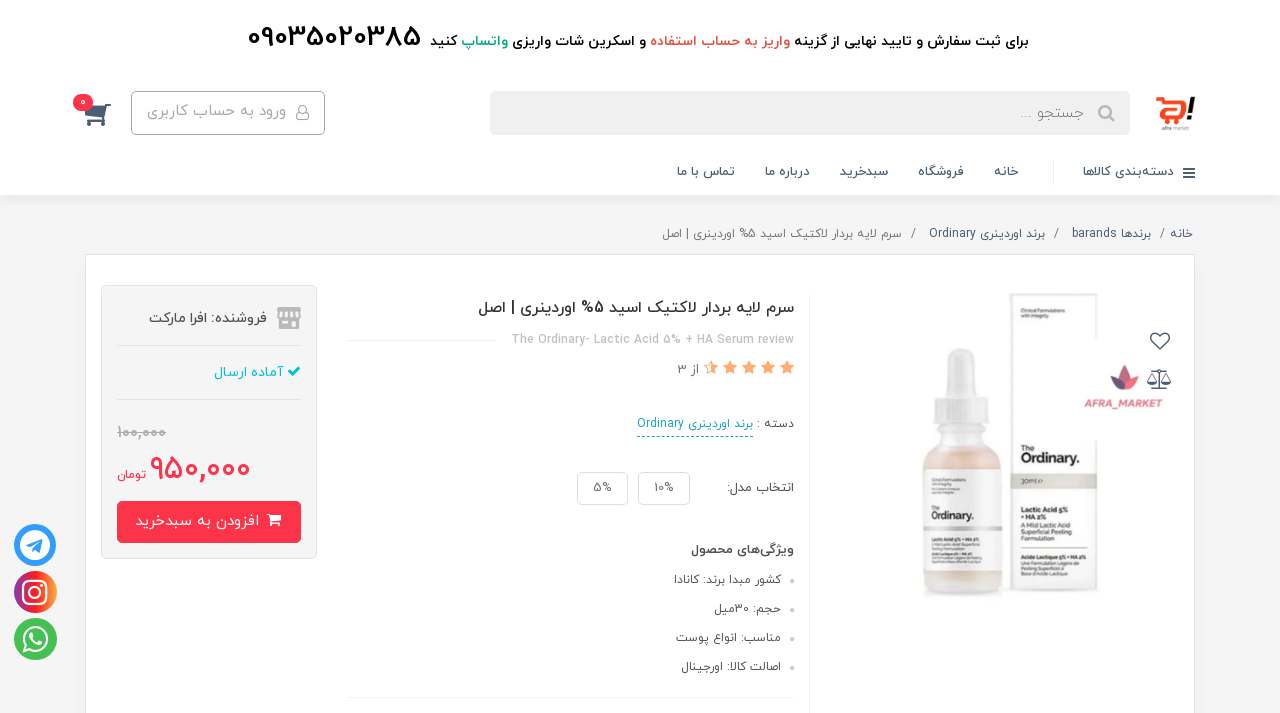

--- FILE ---
content_type: text/html; charset=utf-8
request_url: https://afra-market.com/product-392
body_size: 30202
content:
<!DOCTYPE html>
<html dir="rtl" lang="fa" ng-app="siteBuilder.public">
	<head>
		<meta charset="UTF-8">
		<meta http-equiv="X-UA-Compatible" content="IE=edge">
		<title>افرا مارکت | سرم لایه بردار لاکتیک اسید 5% اوردینری</title>
		<meta name="keywords" content="">
		<meta name="description" content="سرم لایه بردار لاکتیک اسید 5% اوردینری">
		<meta property="og:title" content="سرم لایه بردار لاکتیک اسید 5% اوردینری | اصل">
		<meta property="og:description" content="سرم لایه بردار لاکتیک اسید 5% اوردینری">
		<meta property="og:url" content="https://afra-market.com/product-392">
		<meta property="og:site_name" content="افرا مارکت">
		<meta property="og:image" content='/uploads/products/488517.jpg?m=crop&w=200&h=200&q=veryhigh'>
		<meta name="twitter:url" content="https://afra-market.com/product-392">
		<meta name="twitter:title" content="افرا مارکت | سرم لایه بردار لاکتیک اسید 5% اوردینری">
		<meta name="twitter:description" content="سرم لایه بردار لاکتیک اسید 5% اوردینری">
		<meta name="viewport" content="width=device-width, initial-scale=1, shrink-to-fit=no">
		<link rel="stylesheet" href="/site/resources/fonts/css?family=persian&family=fontawesome">
		<link rel="stylesheet" href="/themes/custom-cf26/css/bootstrap.css">
		<link rel="stylesheet" href="/themes/custom-cf26/css/bootstrap.rtl.css">
		<link rel="stylesheet" href="/themes/custom-cf26/css/magnific.popup.css">
		<link rel="stylesheet" href="/themes/custom-cf26/css/owl.carousel.css">
		<link rel="stylesheet" href="/themes/custom-cf26/css/cedarmaps.css">
		<link rel="stylesheet" href="/themes/custom-cf26/css/app.css?v=2">
		<link rel="canonical" href="https://afra-market.com/product-392">
		<meta name="google-site-verification" content="roPM8YWnOp1xeHilEyZmkx045q2XbaiZjqnY6-KLgNg" />
	<meta name="generator" content="Portal Site Builder">
</head>
	<body ng-class="{'no-scroll':no_scroll}">

		<!-- loading -->
		<div class="loading"></div>

		
			<!-- header -->
			<header class="header">
					<!-- banner top -->
					
						<div class="banner-top text-center p-10 p-lg-15" style=" background-color: ##efb900;">
							<a href="https://wa.me/989035020385" class="banner-top-link">
								<span style="color: rgb(0, 0, 0);"><span style="font-size: 12px;">&nbsp;</span><span style="font-size: 14px;"><strong fr-original-style="font-weight: 700;" style="font-weight: 700;">برای ثبت سفارش و تایید نهایی از گزینه </strong></span></span><span style="font-size: 14px;"><strong fr-original-style="font-weight: 700;" style="font-weight: 700;"><span style="color: rgb(226, 80, 65);">واریز به حساب استفاده</span><span style="color: rgb(0, 0, 0);">&nbsp;و اسکرین شات واریزی </span><span style="color: rgb(0, 168, 133);"><strong fr-original-style="font-weight: 700;" style="font-weight: 700;">واتساپ</strong></span></strong></span><span style="color: rgb(0, 0, 0);"><span style="font-size: 14px;"><strong fr-original-style="font-weight: 700;" style="font-weight: 700;">&nbsp;کنید</strong></span> 09035020385</span>
							</a>
							
						</div>
					
				<!-- header desktop -->
				<div class="d-none d-lg-block">
					<div class="header-desktop">
	<div class="container">
		<div class="header-top py-10 py-lg-15">
			<div class="row align-items-center">
				<div class="col-9 col-md-8">
					<div class="d-flex align-items-center">
						
						<a class="d-block" href="/">
							<img src="/uploads/logo/482a52.png?m=thumb&w=150&h=48&q=veryhigh" alt="افرا مارکت" class="header-logo img-fluid">
						</a>
						<div class="header-search mx-lg-25">
							<form action="/site/search" class="header-search-form" dynamic-search="" auto-show="">
								<input type="text" name="q" class="form-control header-search-input" maxlength="100" autocomplete="off" ng-model="query" ng-focus="searchFocused=true" ng-blur="searchFocused=false" ng-class="{'active': searchFocused||searchMouseover}" placeholder="جستجو ...">
								<button class="btn btn-primary header-search-submit d-none">
									<i class="fa fa-search"></i>
								</button>
								<div class="quicksearch-items bg-white shadow-lg rounded" ng-show="searchFocused||searchMouseover" ng-mouseover="searchMouseover=true" ng-mouseleave="searchMouseover=false">
									<div class="quicksearch-items-title">نتایج جستجو:</div>
									<div class="quicksearch-item" ng-repeat="item in items">
										<div class="quicksearch-item-image" ng-show="item.image">
											<a ng-href="{{item.url}}" class="quicksearch-item-image-link">
												<img ng-src="{{item.image}}?m=crop&w=100&h=100&q=high" class="quicksearch-item-image-element">
											</a>
										</div>
										<h4 class="quicksearch-item-title">
											<a ng-href="{{item.url}}" class="quicksearch-item-link">
												<span ng-bind="item.title"></span>
											</a>
										</h4>
									</div>
								</div>
							</form>
						</div>
					</div>
				</div>
				<div class="col-3 col-md-4">
					<div class="d-flex justify-content-end">
						<!-- user -->
						
							<a href="/site/signin" class="btn btn-outline-gray header-top-user-button">
								<i class="fa fa-user-o align-middle ml-half"></i>
								<span class="d-none d-lg-inline-block">ورود به حساب کاربری</span>
							</a>
						
						

						<!-- basket -->
						
							<div class="header-basket" cart="">
								<div class="dropdown">
									<a href="#" class="header-basket-button dropdown-toggle" data-toggle="dropdown" id="basket-widget" role="button" aria-expanded="false" aria-haspopup="true">
										<i class="fa fa-shopping-cart align-middle"></i>
										<span class="badge badge-pill badge-primary" ng-bind="model.items.length || 0">0</span>
									</a>
									<div class="header-basket-items dropdown-menu" aria-labelledby="basket-widget">
										<form name="items" class="header-basket-item" ng-submit="items.$valid && update(item)" ng-repeat="item in model.items" novalidate="">
											<div class="header-basket-item-image">
												<a ng-href="{{item.product.url}}" class="header-basket-item-image-link" target="_blank">
													<img ng-src="{{item.product.image||'/site/resources/images/empty.jpg'}}?m=thumb&w=60&h=60&q=high" class="img-responsive header-basket-item-image-element">
												</a>
											</div>
											<div class="header-basket-item-details">
												<h5 class="header-basket-item-title">
													<a ng-href="{{item.product.url}}" class="header-basket-item-link" target="_blank">
														{{item.title}} <span class="header-basket-item-subtitle" ng-show="item.subtitle">{{item.subtitle}}</span>
													</a>
												</h5>
												<h6 class="header-basket-item-price">
													{{item.total|number}} تومان
												</h6>
												<a href="javascript:;" class="badge badge-danger header-basket-item-remove" ng-click="removeItem(item)" click-confirm="آیا از حذف مطمئن هستید؟">
													<i class="fa fa-fw fa-times" ng-hide="item.progress"></i>
													<i class="fa fa-fw fa-refresh fa-spin" ng-show="item.progress"></i>
													حذف
												</a>
											</div>
										</form>
										<div class="header-basket-container" ng-if="model.items.length">
											<a href="/site/cart" class="btn btn-block btn-green header-basket-link">
												ثبت و نهایی کردن سفارش 
												<i class="fa fa-chevron-left mr-half align-middle"></i>
											</a>
										</div>
										<div class="header-basket-empty" ng-if="!model.items.length">
											سبد خرید شما خالی است.
										</div>
									</div>
								</div>
							</div>
						
					</div>
				</div>
			</div>
		</div>
	</div>
	<div class="header-menu">
		<div class="container">
			<div class="position-relative">
	<div class="navbar-mega-container d-inline-block">
		<a href="#" class="mega-menu-title">
			<i class="fa fa-bars align-middle ml-half"></i> 
			دسته‌بندی کالاها
		</a>
		
			<div class="navbar-mega-context shadow">
				<nav class="navbar-mega" role="navigation" navbar-menu="">
					<div id="navbar-126448935" class="">
						<ul class="navbar-nav" role="menu">
							
								<li class="nav-item position-static " data-subset="0">
									<a href="/" class="nav-link" target="_self">
										خانه
									</a>
									
								</li>
							
								<li class="nav-item position-static " data-subset="0">
									<a href="/store" class="nav-link" target="_self">
										فروشگاه
									</a>
									
								</li>
							
								<li class="nav-item position-static " data-subset="60">
									<a href="/barands" class="nav-link" target="_self">
										برندها barands
									</a>
									
										<div class="nav-subset nav-subset-2">
											<div class="nav-subset-list">
												
													<a href="/barands/axis-y-2" class='nav-subset-link  ' target="_self">
														برند اکسیس وای
													</a>
													
												
													<a href="/barands/the-ordinary" class='nav-subset-link  ' target="_self">
														برند اوردینری Ordinary
													</a>
													
												
													<a href="/barands/anua" class='nav-subset-link  ' target="_self">
														برند آنوا anua
													</a>
													
												
													<a href="/barands/ogx" class='nav-subset-link  ' target="_self">
														برند او جی ایکس
													</a>
													
												
													<a href="/barands/skin1004" class='nav-subset-link  ' target="_self">
														برند اسکین 1004
													</a>
													
												
													<a href="/barands/avene" class='nav-subset-link  ' target="_self">
														برند اون
													</a>
													
												
													<a href="/barands/isdin" class='nav-subset-link  ' target="_self">
														برند ایزدین
													</a>
													
												
													<a href="/barands/alpecin" class='nav-subset-link  ' target="_self">
														برند آلپسین
													</a>
													
												
													<a href="/barands/torriden" class='nav-subset-link  ' target="_self">
														Torriden توریدن
													</a>
													
												
													<a href="/barands/argan" class='nav-subset-link  ' target="_self">
														Argan آرگان
													</a>
													
												
													<a href="/barands/store-74" class='nav-subset-link  ' target="_self">
														برند اینگلوت
													</a>
													
												
													<a href="/barands/the-inkey-list" class='nav-subset-link  ' target="_self">
														برند اینکی لیست
													</a>
													
												
													<a href="/barands/illiyoon" class='nav-subset-link  ' target="_self">
														برند ایلیون
													</a>
													
												
													<a href="/barands/uriage" class='nav-subset-link  ' target="_self">
														برند اوریاژ
													</a>
													
												
													<a href="/barands/isntree" class='nav-subset-link  ' target="_self">
														برند ایزنتری
													</a>
													
												
													<a href="/barands/i%E2%80%99m-from" class='nav-subset-link  ' target="_self">
														ایم فرام I’m From
													</a>
													
												
													<a href="/barands/store-71" class='nav-subset-link  ' target="_self">
														برند اوسرین
													</a>
													
												
													<a href="/barands/eveline" class='nav-subset-link  ' target="_self">
														برند اولاین
													</a>
													
												
													<a href="/barands/the-body-shop" class='nav-subset-link  ' target="_self">
														برند بادی شاپ
													</a>
													
												
													<a href="/barands/balance" class='nav-subset-link  ' target="_self">
														برند بالانس
													</a>
													
												
													<a href="/barands/beauty-of-joseon" class='nav-subset-link  ' target="_self">
														برند بیوتی آف جوسان
													</a>
													
												
													<a href="/barands/bioderma" class='nav-subset-link  ' target="_self">
														برند بایودرما Bioderma
													</a>
													
												
													<a href="/barands/pantene" class='nav-subset-link  ' target="_self">
														برند پنتن
													</a>
													
												
													<a href="/barands/priorin" class='nav-subset-link  ' target="_self">
														برند پریورین Priorin
													</a>
													
												
													<a href="/barands/tocobo" class='nav-subset-link  ' target="_self">
														برند توکوبو
													</a>
													
												
													<a href="/barands/tiam" class='nav-subset-link  ' target="_self">
														برند تیام TIA&#39;M
													</a>
													
												
													<a href="/barands/dr-althea" class='nav-subset-link  ' target="_self">
														دکتر آلتیا dr-althea
													</a>
													
												
													<a href="/barands/simple" class='nav-subset-link  ' target="_self">
														برند سیمپل
													</a>
													
												
													<a href="/barands/some-by-mi" class='nav-subset-link  ' target="_self">
														برند سام بای می
													</a>
													
												
													<a href="/barands/cerave" class='nav-subset-link  ' target="_self">
														برند سراوی
													</a>
													
												
													<a href="/barands/sheglam" class='nav-subset-link  ' target="_self">
														برند شیگلم
													</a>
													
												
													<a href="/barands/shiseido" class='nav-subset-link  ' target="_self">
														برند شیسیدو
													</a>
													
												
													<a href="/barands/cosrx" class='nav-subset-link  ' target="_self">
														برند کوزارکس
													</a>
													
												
													<a href="/barands/cliven" class='nav-subset-link  ' target="_self">
														برند کلیون
													</a>
													
												
													<a href="/barands/qv" class='nav-subset-link  ' target="_self">
														برند کیووی
													</a>
													
												
													<a href="/barands/clinique-2" class='nav-subset-link  ' target="_self">
														برند کلینیک Clinique
													</a>
													
												
													<a href="/barands/clarins" class='nav-subset-link  ' target="_self">
														برند کلارنس
													</a>
													
												
													<a href="/barands/k-secret" class='nav-subset-link  ' target="_self">
														کی سکرت K-Secret
													</a>
													
												
													<a href="/barands/brand-garnier" class='nav-subset-link  ' target="_self">
														برند گارنیر
													</a>
													
												
													<a href="/barands/store-28" class='nav-subset-link  ' target="_self">
														لورال پاریس - Loreal-Paris
													</a>
													
												
													<a href="/barands/la-roche-posay" class='nav-subset-link  ' target="_self">
														لاروش پوزای - La-Roche-Posay
													</a>
													
												
													<a href="/barands/lecover" class='nav-subset-link  ' target="_self">
														لیکاور lecover
													</a>
													
												
													<a href="/barands/maui" class='nav-subset-link  ' target="_self">
														مائویی - Maui
													</a>
													
												
													<a href="/barands/store-54" class='nav-subset-link  ' target="_self">
														برندماوالا Mavala
													</a>
													
												
													<a href="/barands/revlon" class='nav-subset-link  ' target="_self">
														رولون - Revlon
													</a>
													
												
													<a href="/barands/mielle" class='nav-subset-link  ' target="_self">
														میله-Mielle
													</a>
													
												
													<a href="/barands/vaseline" class='nav-subset-link  ' target="_self">
														وازلین - Vaseline
													</a>
													
												
													<a href="/barands/hairtamin" class='nav-subset-link  ' target="_self">
														هیرتامین - Hairtamin
													</a>
													
												
													<a href="/barands/farm-stay" class='nav-subset-link  ' target="_self">
														فارم استی
													</a>
													
												
													<a href="/barands/fadeout" class='nav-subset-link  ' target="_self">
														فیداوت Fadeout
													</a>
													
												
													<a href="/barands/rovena" class='nav-subset-link  ' target="_self">
														روونا-ROVENA
													</a>
													
												
													<a href="/barands/nature-spell" class='nav-subset-link  ' target="_self">
														نیچر سپل - Nature Spell
													</a>
													
												
													<a href="/barands/store-19" class='nav-subset-link  ' target="_self">
														کرانفورد CRANFORD
													</a>
													
												
													<a href="/barands/neutrogena" class='nav-subset-link  ' target="_self">
														برند نیتروژنا
													</a>
													
												
													<a href="/barands/noreva" class='nav-subset-link  ' target="_self">
														نوروا Noreva
													</a>
													
												
													<a href="/barands/jumiso" class='nav-subset-link  ' target="_self">
														برند جومیسو Jumiso
													</a>
													
												
													<a href="/barands/medicube" class='nav-subset-link  ' target="_self">
														برند مدی کیوب medicube
													</a>
													
												
													<a href="/barands/medi-peel" class='nav-subset-link  ' target="_self">
														مدی پیل - Medi Peel
													</a>
													
												
													<a href="/barands/dr-melaxin" class='nav-subset-link  ' target="_self">
														دکتر ملاکسین Dr.Melaxin
													</a>
													
												
													<a href="/barands/numbuzin" class='nav-subset-link  ' target="_self">
														برند نامبوزین numbuzin
													</a>
													
												
											</div>
										</div>
									
								</li>
							
								<li class="nav-item position-static " data-subset="22">
									<a href="/store-sample" class="nav-link" target="_self">
										مراقبت از پوست
									</a>
									
										<div class="nav-subset nav-subset-3">
											<div class="nav-subset-list">
												
													<a href="/store-sample/store-10" class='nav-subset-link  ' target="_self">
														ضد آفتاب
													</a>
													
												
													<a href="/store-sample/store-13" class='nav-subset-link  ' target="_self">
														مرطوب کننده و آبرسان
													</a>
													
												
													<a href="/store-sample/store-6" class='nav-subset-link  ' target="_self">
														مراقب دور چشم
													</a>
													
												
													<a href="/store-sample/store-4" class='nav-subset-link  ' target="_self">
														ضد چروک و جوانساز
													</a>
													
												
													<a href="/store-sample/store-5" class='nav-subset-link  ' target="_self">
														لایه برداری و اسکراپ
													</a>
													
												
													<a href="/store-sample/store-8" class='nav-subset-link  ' target="_self">
														پاک‌کننده و شستشوی صورت
													</a>
													
												
													<a href="/store-sample/store-9" class='nav-subset-link  ' target="_self">
														تونر و مسیلار واتر
													</a>
													
												
													<a href="/store-sample/store-11" class='nav-subset-link  ' target="_self">
														مام و اسپری
													</a>
													
												
													<a href="/store-sample/store-15" class='nav-subset-link  ' target="_self">
														آرایش و مراقبت از لب
													</a>
													
												
													<a href="/store-sample/store-17" class='nav-subset-link  ' target="_self">
														ضد جوش
													</a>
													
												
													<a href="/store-sample/store-18" class='nav-subset-link  ' target="_self">
														سرم ویتامینه پوست
													</a>
													
												
													<a href="/store-sample/store-12" class='nav-subset-link  ' target="_self">
														پرایمر و تثبیت کننده آرایشی
													</a>
													
												
													<a href="/store-sample/store-23" class='nav-subset-link  ' target="_self">
														ترمیم کننده
													</a>
													
												
													<a href="/store-sample/mask" class='nav-subset-link  ' target="_self">
														ماسک صورت
													</a>
													
												
													<a href="/store-sample/store-52" class='nav-subset-link  ' target="_self">
														وسایل آرایشی
													</a>
													
												
													<a href="/store-sample/store-60" class='nav-subset-link  ' target="_self">
														کرم شب night-cream
													</a>
													
												
													<a href="/store-sample/store-64" class='nav-subset-link  ' target="_self">
														مراقبت از دست
													</a>
													
												
													<a href="/store-sample/cc-bb-ceram" class='nav-subset-link  ' target="_self">
														Cc. BBکرم
													</a>
													
												
													<a href="/store-sample/store-73" class='nav-subset-link  ' target="_self">
														وسایل برقی
													</a>
													
												
													<a href="/store-sample/store-14" class='nav-subset-link  ' target="_self">
														روشن کننده و ضد لک
													</a>
													
												
													<a href="/store-sample/store-43" class='nav-subset-link  ' target="_self">
														تقویت ناخن
													</a>
													
												
													<a href="/store-sample/store-82" class='nav-subset-link  ' target="_self">
														مراقبت از دندان
													</a>
													
												
											</div>
										</div>
									
								</li>
							
								<li class="nav-item position-static " data-subset="3">
									<a href="/store-sample-1" class="nav-link" target="_self">
										مراقبت از مو
									</a>
									
										<div class="nav-subset nav-subset-4">
											<div class="nav-subset-list">
												
													<a href="/store-sample-1/store-67" class='nav-subset-link  ' target="_self">
														کرم _ماسک مو
													</a>
													
												
													<a href="/store-sample-1/store-16" class='nav-subset-link  ' target="_self">
														شامپو و نرم کننده مو
													</a>
													
												
													<a href="/store-sample-1/store-7" class='nav-subset-link  ' target="_self">
														روغن آرگان
													</a>
													
												
											</div>
										</div>
									
								</li>
							
								<li class="nav-item position-static " data-subset="4">
									<a href="/store-sample-2" class="nav-link" target="_self">
										عطر و ادکلن
									</a>
									
										<div class="nav-subset nav-subset-5">
											<div class="nav-subset-list">
												
													<a href="/store-sample-2/store-22" class='nav-subset-link  ' target="_self">
														ادکلن عربی
													</a>
													
												
													<a href="/store-sample-2/store-20" class='nav-subset-link  ' target="_self">
														ادکلن مردانه
													</a>
													
												
													<a href="/store-sample-2/store-21" class='nav-subset-link  ' target="_self">
														ادکلن زنانه
													</a>
													
												
													<a href="/store-sample-2/spray" class='nav-subset-link  ' target="_self">
														اسپری بدن
													</a>
													
												
											</div>
										</div>
									
								</li>
							
								<li class="nav-item position-static " data-subset="2">
									<a href="/blog-2" class="nav-link" target="_self">
										صفحه وبلاگ
									</a>
									
										<div class="nav-subset nav-subset-6">
											<div class="nav-subset-list">
												
													<a href="/blog-2/blog-3" class='nav-subset-link  ' target="_self">
														پزشکی و سلامت
													</a>
													
												
													<a href="/blog-2/blog-6" class='nav-subset-link  ' target="_self">
														مجله زیبایی افرا
													</a>
													
												
											</div>
										</div>
									
								</li>
							
								<li class="nav-item position-static " data-subset="5">
									<a href="/text-3" class="nav-link" target="_self">
										قوانین و مقررات
									</a>
									
										<div class="nav-subset nav-subset-7">
											<div class="nav-subset-list">
												
													<a href="/text-3/text-4" class='nav-subset-link  ' target="_self">
														پلمپ محصولات
													</a>
													
												
													<a href="/text-3/text-5" class='nav-subset-link  ' target="_self">
														روش‌های ارسال کالا
													</a>
													
												
													<a href="/text-3/exp-pro" class='nav-subset-link  ' target="_self">
														بررسی تاریخ انقضاء (تاریخ انقضاء لوازم آرایشی پوست...
													</a>
													
												
													<a href="/text-3/text-7" class='nav-subset-link  ' target="_self">
														راهنمای مرجوعی
													</a>
													
												
													<a href="/text-3/help" class='nav-subset-link  ' target="_self">
														راهنما
													</a>
													
												
											</div>
										</div>
									
								</li>
							
								<li class="nav-item position-static " data-subset="0">
									<a href="/category-bsby-health-and-care" class="nav-link" target="_self">
										محصولات کودک
									</a>
									
								</li>
							
								<li class="nav-item position-static " data-subset="0">
									<a href="/about-us" class="nav-link" target="_self">
										درباره ما
									</a>
									
								</li>
							
								<li class="nav-item position-static " data-subset="0">
									<a href="/contact-us" class="nav-link" target="_self">
										تماس با ما
									</a>
									
								</li>
							
								<li class="nav-item position-static " data-subset="0">
									<a href="/text-8" class="nav-link" target="_self">
										پیگیری سفارشات
									</a>
									
								</li>
							
						</ul>
					</div>
				</nav>
			</div>
		
	</div>
	
		<nav class="navbar navbar-expand-lg d-inline-block p-0" role="navigation">
			<div class="container" navbar-menu="">
				<button type="button" class="navbar-toggler" data-toggle="collapse" data-target="#navbar-126448962" aria-expanded="false" aria-controls="navbar">
					<span class="navbar-toggler-icon"></span>
				</button>
				<a class="navbar-brand d-lg-none float-left" href="javascript:;">
					منوی وب‌سایت 2
				</a>
				<div id="navbar-126448962" class="navbar-collapse collapse">
					<ul class="navbar-nav" role="menu">
						
							<li class="nav-item " data-subset="0">
								<a href="/" class="nav-link" target="_self">
									خانه
								</a>
								
							</li>
						
							<li class="nav-item " data-subset="0">
								<a href="/store" class="nav-link" target="_self">
									فروشگاه
								</a>
								
							</li>
						
							<li class="nav-item " data-subset="0">
								<a href="/site/cart" class="nav-link" target="_self">
									سبدخرید
								</a>
								
							</li>
						
							<li class="nav-item " data-subset="0">
								<a href="/text" class="nav-link" target="_self">
									درباره ما
								</a>
								
							</li>
						
							<li class="nav-item " data-subset="0">
								<a href="/site/contact" class="nav-link" target="_self">
									تماس با ما
								</a>
								
							</li>
						
						
					</ul>
				</div>
			</div>
		</nav>
	
</div>
		</div>
	</div>
</div>
				</div>
				<!-- header mobile -->
				<div class="d-block d-lg-none">
					<div class="header-mobile pt-half">
	<div class="container">
		<div class="row align-items-center">
			<div class="col-3">
				
    <nav class="navbar navbar-light p-0" role="navigation">
        <div class="">
            <div class="offcanvas" navbar-offcanvas="">
                <div class="offcanvas-overlay"></div>
                <button type="button" class="navbar-toggler offcanvas-navbar-toggler" navbar-offcanvas-toggle="">
                    <i class="fa fa-bars"></i>
                </button>
                <div id="offcanvas-126448935" class="offcanvas-sidebar">
                    <div class="offcanvas-header">
                        <a class="d-block text-center" href="/">
							<img src="/uploads/logo/482a52.png?m=thumb&w=150&h=48&q=veryhigh" alt="افرا مارکت" class="header-logo img-fluid">
						</a>
                    </div>
                    <ul class="offcanvas-nav" role="menu">
                        
                            <li class="offcanvas-nav-item " data-subset="0">
                                <a href="/" class="offcanvas-nav-link" target="_self">
                                    خانه
                                </a>
                                
                            </li>
                        
                            <li class="offcanvas-nav-item " data-subset="0">
                                <a href="/store" class="offcanvas-nav-link" target="_self">
                                    فروشگاه
                                </a>
                                
                            </li>
                        
                            <li class="offcanvas-nav-item " data-subset="60">
                                <a href="/barands" class="offcanvas-nav-link" target="_self">
                                    برندها barands
                                </a>
                                
                                    <button type="button" class="offcanvas-nav-toggle">
                                        <i class="fa offcanvas-nav-toggle-icon"></i>
                                    </button>
                                    <ul class="offcanvas-nav-subset offcanvas-nav-subset-1" role="menu">
                                        
                            <li class="offcanvas-nav-item " data-subset="0">
                                <a href="/barands/axis-y-2" class="offcanvas-nav-link" target="_self">
                                    برند اکسیس وای
                                </a>
                                
                            </li>
                        
                            <li class="offcanvas-nav-item " data-subset="0">
                                <a href="/barands/the-ordinary" class="offcanvas-nav-link" target="_self">
                                    برند اوردینری Ordinary
                                </a>
                                
                            </li>
                        
                            <li class="offcanvas-nav-item " data-subset="0">
                                <a href="/barands/anua" class="offcanvas-nav-link" target="_self">
                                    برند آنوا anua
                                </a>
                                
                            </li>
                        
                            <li class="offcanvas-nav-item " data-subset="0">
                                <a href="/barands/ogx" class="offcanvas-nav-link" target="_self">
                                    برند او جی ایکس
                                </a>
                                
                            </li>
                        
                            <li class="offcanvas-nav-item " data-subset="0">
                                <a href="/barands/skin1004" class="offcanvas-nav-link" target="_self">
                                    برند اسکین 1004
                                </a>
                                
                            </li>
                        
                            <li class="offcanvas-nav-item " data-subset="0">
                                <a href="/barands/avene" class="offcanvas-nav-link" target="_self">
                                    برند اون
                                </a>
                                
                            </li>
                        
                            <li class="offcanvas-nav-item " data-subset="0">
                                <a href="/barands/isdin" class="offcanvas-nav-link" target="_self">
                                    برند ایزدین
                                </a>
                                
                            </li>
                        
                            <li class="offcanvas-nav-item " data-subset="0">
                                <a href="/barands/alpecin" class="offcanvas-nav-link" target="_self">
                                    برند آلپسین
                                </a>
                                
                            </li>
                        
                            <li class="offcanvas-nav-item " data-subset="0">
                                <a href="/barands/torriden" class="offcanvas-nav-link" target="_self">
                                    Torriden توریدن
                                </a>
                                
                            </li>
                        
                            <li class="offcanvas-nav-item " data-subset="0">
                                <a href="/barands/argan" class="offcanvas-nav-link" target="_self">
                                    Argan آرگان
                                </a>
                                
                            </li>
                        
                            <li class="offcanvas-nav-item " data-subset="0">
                                <a href="/barands/store-74" class="offcanvas-nav-link" target="_self">
                                    برند اینگلوت
                                </a>
                                
                            </li>
                        
                            <li class="offcanvas-nav-item " data-subset="0">
                                <a href="/barands/the-inkey-list" class="offcanvas-nav-link" target="_self">
                                    برند اینکی لیست
                                </a>
                                
                            </li>
                        
                            <li class="offcanvas-nav-item " data-subset="0">
                                <a href="/barands/illiyoon" class="offcanvas-nav-link" target="_self">
                                    برند ایلیون
                                </a>
                                
                            </li>
                        
                            <li class="offcanvas-nav-item " data-subset="0">
                                <a href="/barands/uriage" class="offcanvas-nav-link" target="_self">
                                    برند اوریاژ
                                </a>
                                
                            </li>
                        
                            <li class="offcanvas-nav-item " data-subset="0">
                                <a href="/barands/isntree" class="offcanvas-nav-link" target="_self">
                                    برند ایزنتری
                                </a>
                                
                            </li>
                        
                            <li class="offcanvas-nav-item " data-subset="0">
                                <a href="/barands/i%E2%80%99m-from" class="offcanvas-nav-link" target="_self">
                                    ایم فرام I’m From
                                </a>
                                
                            </li>
                        
                            <li class="offcanvas-nav-item " data-subset="0">
                                <a href="/barands/store-71" class="offcanvas-nav-link" target="_self">
                                    برند اوسرین
                                </a>
                                
                            </li>
                        
                            <li class="offcanvas-nav-item " data-subset="0">
                                <a href="/barands/eveline" class="offcanvas-nav-link" target="_self">
                                    برند اولاین
                                </a>
                                
                            </li>
                        
                            <li class="offcanvas-nav-item " data-subset="0">
                                <a href="/barands/the-body-shop" class="offcanvas-nav-link" target="_self">
                                    برند بادی شاپ
                                </a>
                                
                            </li>
                        
                            <li class="offcanvas-nav-item " data-subset="0">
                                <a href="/barands/balance" class="offcanvas-nav-link" target="_self">
                                    برند بالانس
                                </a>
                                
                            </li>
                        
                            <li class="offcanvas-nav-item " data-subset="0">
                                <a href="/barands/beauty-of-joseon" class="offcanvas-nav-link" target="_self">
                                    برند بیوتی آف جوسان
                                </a>
                                
                            </li>
                        
                            <li class="offcanvas-nav-item " data-subset="0">
                                <a href="/barands/bioderma" class="offcanvas-nav-link" target="_self">
                                    برند بایودرما Bioderma
                                </a>
                                
                            </li>
                        
                            <li class="offcanvas-nav-item " data-subset="0">
                                <a href="/barands/pantene" class="offcanvas-nav-link" target="_self">
                                    برند پنتن
                                </a>
                                
                            </li>
                        
                            <li class="offcanvas-nav-item " data-subset="0">
                                <a href="/barands/priorin" class="offcanvas-nav-link" target="_self">
                                    برند پریورین Priorin
                                </a>
                                
                            </li>
                        
                            <li class="offcanvas-nav-item " data-subset="0">
                                <a href="/barands/tocobo" class="offcanvas-nav-link" target="_self">
                                    برند توکوبو
                                </a>
                                
                            </li>
                        
                            <li class="offcanvas-nav-item " data-subset="0">
                                <a href="/barands/tiam" class="offcanvas-nav-link" target="_self">
                                    برند تیام TIA&#39;M
                                </a>
                                
                            </li>
                        
                            <li class="offcanvas-nav-item " data-subset="0">
                                <a href="/barands/dr-althea" class="offcanvas-nav-link" target="_self">
                                    دکتر آلتیا dr-althea
                                </a>
                                
                            </li>
                        
                            <li class="offcanvas-nav-item " data-subset="0">
                                <a href="/barands/simple" class="offcanvas-nav-link" target="_self">
                                    برند سیمپل
                                </a>
                                
                            </li>
                        
                            <li class="offcanvas-nav-item " data-subset="0">
                                <a href="/barands/some-by-mi" class="offcanvas-nav-link" target="_self">
                                    برند سام بای می
                                </a>
                                
                            </li>
                        
                            <li class="offcanvas-nav-item " data-subset="0">
                                <a href="/barands/cerave" class="offcanvas-nav-link" target="_self">
                                    برند سراوی
                                </a>
                                
                            </li>
                        
                            <li class="offcanvas-nav-item " data-subset="0">
                                <a href="/barands/sheglam" class="offcanvas-nav-link" target="_self">
                                    برند شیگلم
                                </a>
                                
                            </li>
                        
                            <li class="offcanvas-nav-item " data-subset="0">
                                <a href="/barands/shiseido" class="offcanvas-nav-link" target="_self">
                                    برند شیسیدو
                                </a>
                                
                            </li>
                        
                            <li class="offcanvas-nav-item " data-subset="0">
                                <a href="/barands/cosrx" class="offcanvas-nav-link" target="_self">
                                    برند کوزارکس
                                </a>
                                
                            </li>
                        
                            <li class="offcanvas-nav-item " data-subset="0">
                                <a href="/barands/cliven" class="offcanvas-nav-link" target="_self">
                                    برند کلیون
                                </a>
                                
                            </li>
                        
                            <li class="offcanvas-nav-item " data-subset="0">
                                <a href="/barands/qv" class="offcanvas-nav-link" target="_self">
                                    برند کیووی
                                </a>
                                
                            </li>
                        
                            <li class="offcanvas-nav-item " data-subset="0">
                                <a href="/barands/clinique-2" class="offcanvas-nav-link" target="_self">
                                    برند کلینیک Clinique
                                </a>
                                
                            </li>
                        
                            <li class="offcanvas-nav-item " data-subset="0">
                                <a href="/barands/clarins" class="offcanvas-nav-link" target="_self">
                                    برند کلارنس
                                </a>
                                
                            </li>
                        
                            <li class="offcanvas-nav-item " data-subset="0">
                                <a href="/barands/k-secret" class="offcanvas-nav-link" target="_self">
                                    کی سکرت K-Secret
                                </a>
                                
                            </li>
                        
                            <li class="offcanvas-nav-item " data-subset="0">
                                <a href="/barands/brand-garnier" class="offcanvas-nav-link" target="_self">
                                    برند گارنیر
                                </a>
                                
                            </li>
                        
                            <li class="offcanvas-nav-item " data-subset="0">
                                <a href="/barands/store-28" class="offcanvas-nav-link" target="_self">
                                    لورال پاریس - Loreal-Paris
                                </a>
                                
                            </li>
                        
                            <li class="offcanvas-nav-item " data-subset="0">
                                <a href="/barands/la-roche-posay" class="offcanvas-nav-link" target="_self">
                                    لاروش پوزای - La-Roche-Posay
                                </a>
                                
                            </li>
                        
                            <li class="offcanvas-nav-item " data-subset="0">
                                <a href="/barands/lecover" class="offcanvas-nav-link" target="_self">
                                    لیکاور lecover
                                </a>
                                
                            </li>
                        
                            <li class="offcanvas-nav-item " data-subset="0">
                                <a href="/barands/maui" class="offcanvas-nav-link" target="_self">
                                    مائویی - Maui
                                </a>
                                
                            </li>
                        
                            <li class="offcanvas-nav-item " data-subset="0">
                                <a href="/barands/store-54" class="offcanvas-nav-link" target="_self">
                                    برندماوالا Mavala
                                </a>
                                
                            </li>
                        
                            <li class="offcanvas-nav-item " data-subset="0">
                                <a href="/barands/revlon" class="offcanvas-nav-link" target="_self">
                                    رولون - Revlon
                                </a>
                                
                            </li>
                        
                            <li class="offcanvas-nav-item " data-subset="0">
                                <a href="/barands/mielle" class="offcanvas-nav-link" target="_self">
                                    میله-Mielle
                                </a>
                                
                            </li>
                        
                            <li class="offcanvas-nav-item " data-subset="0">
                                <a href="/barands/vaseline" class="offcanvas-nav-link" target="_self">
                                    وازلین - Vaseline
                                </a>
                                
                            </li>
                        
                            <li class="offcanvas-nav-item " data-subset="0">
                                <a href="/barands/hairtamin" class="offcanvas-nav-link" target="_self">
                                    هیرتامین - Hairtamin
                                </a>
                                
                            </li>
                        
                            <li class="offcanvas-nav-item " data-subset="0">
                                <a href="/barands/farm-stay" class="offcanvas-nav-link" target="_self">
                                    فارم استی
                                </a>
                                
                            </li>
                        
                            <li class="offcanvas-nav-item " data-subset="0">
                                <a href="/barands/fadeout" class="offcanvas-nav-link" target="_self">
                                    فیداوت Fadeout
                                </a>
                                
                            </li>
                        
                            <li class="offcanvas-nav-item " data-subset="0">
                                <a href="/barands/rovena" class="offcanvas-nav-link" target="_self">
                                    روونا-ROVENA
                                </a>
                                
                            </li>
                        
                            <li class="offcanvas-nav-item " data-subset="0">
                                <a href="/barands/nature-spell" class="offcanvas-nav-link" target="_self">
                                    نیچر سپل - Nature Spell
                                </a>
                                
                            </li>
                        
                            <li class="offcanvas-nav-item " data-subset="0">
                                <a href="/barands/store-19" class="offcanvas-nav-link" target="_self">
                                    کرانفورد CRANFORD
                                </a>
                                
                            </li>
                        
                            <li class="offcanvas-nav-item " data-subset="0">
                                <a href="/barands/neutrogena" class="offcanvas-nav-link" target="_self">
                                    برند نیتروژنا
                                </a>
                                
                            </li>
                        
                            <li class="offcanvas-nav-item " data-subset="0">
                                <a href="/barands/noreva" class="offcanvas-nav-link" target="_self">
                                    نوروا Noreva
                                </a>
                                
                            </li>
                        
                            <li class="offcanvas-nav-item " data-subset="0">
                                <a href="/barands/jumiso" class="offcanvas-nav-link" target="_self">
                                    برند جومیسو Jumiso
                                </a>
                                
                            </li>
                        
                            <li class="offcanvas-nav-item " data-subset="0">
                                <a href="/barands/medicube" class="offcanvas-nav-link" target="_self">
                                    برند مدی کیوب medicube
                                </a>
                                
                            </li>
                        
                            <li class="offcanvas-nav-item " data-subset="0">
                                <a href="/barands/medi-peel" class="offcanvas-nav-link" target="_self">
                                    مدی پیل - Medi Peel
                                </a>
                                
                            </li>
                        
                            <li class="offcanvas-nav-item " data-subset="0">
                                <a href="/barands/dr-melaxin" class="offcanvas-nav-link" target="_self">
                                    دکتر ملاکسین Dr.Melaxin
                                </a>
                                
                            </li>
                        
                            <li class="offcanvas-nav-item " data-subset="0">
                                <a href="/barands/numbuzin" class="offcanvas-nav-link" target="_self">
                                    برند نامبوزین numbuzin
                                </a>
                                
                            </li>
                        
                                    </ul>
                                
                            </li>
                        
                            <li class="offcanvas-nav-item " data-subset="22">
                                <a href="/store-sample" class="offcanvas-nav-link" target="_self">
                                    مراقبت از پوست
                                </a>
                                
                                    <button type="button" class="offcanvas-nav-toggle">
                                        <i class="fa offcanvas-nav-toggle-icon"></i>
                                    </button>
                                    <ul class="offcanvas-nav-subset offcanvas-nav-subset-1" role="menu">
                                        
                            <li class="offcanvas-nav-item " data-subset="0">
                                <a href="/store-sample/store-10" class="offcanvas-nav-link" target="_self">
                                    ضد آفتاب
                                </a>
                                
                            </li>
                        
                            <li class="offcanvas-nav-item " data-subset="0">
                                <a href="/store-sample/store-13" class="offcanvas-nav-link" target="_self">
                                    مرطوب کننده و آبرسان
                                </a>
                                
                            </li>
                        
                            <li class="offcanvas-nav-item " data-subset="0">
                                <a href="/store-sample/store-6" class="offcanvas-nav-link" target="_self">
                                    مراقب دور چشم
                                </a>
                                
                            </li>
                        
                            <li class="offcanvas-nav-item " data-subset="0">
                                <a href="/store-sample/store-4" class="offcanvas-nav-link" target="_self">
                                    ضد چروک و جوانساز
                                </a>
                                
                            </li>
                        
                            <li class="offcanvas-nav-item " data-subset="0">
                                <a href="/store-sample/store-5" class="offcanvas-nav-link" target="_self">
                                    لایه برداری و اسکراپ
                                </a>
                                
                            </li>
                        
                            <li class="offcanvas-nav-item " data-subset="0">
                                <a href="/store-sample/store-8" class="offcanvas-nav-link" target="_self">
                                    پاک‌کننده و شستشوی صورت
                                </a>
                                
                            </li>
                        
                            <li class="offcanvas-nav-item " data-subset="0">
                                <a href="/store-sample/store-9" class="offcanvas-nav-link" target="_self">
                                    تونر و مسیلار واتر
                                </a>
                                
                            </li>
                        
                            <li class="offcanvas-nav-item " data-subset="0">
                                <a href="/store-sample/store-11" class="offcanvas-nav-link" target="_self">
                                    مام و اسپری
                                </a>
                                
                            </li>
                        
                            <li class="offcanvas-nav-item " data-subset="0">
                                <a href="/store-sample/store-15" class="offcanvas-nav-link" target="_self">
                                    آرایش و مراقبت از لب
                                </a>
                                
                            </li>
                        
                            <li class="offcanvas-nav-item " data-subset="0">
                                <a href="/store-sample/store-17" class="offcanvas-nav-link" target="_self">
                                    ضد جوش
                                </a>
                                
                            </li>
                        
                            <li class="offcanvas-nav-item " data-subset="0">
                                <a href="/store-sample/store-18" class="offcanvas-nav-link" target="_self">
                                    سرم ویتامینه پوست
                                </a>
                                
                            </li>
                        
                            <li class="offcanvas-nav-item " data-subset="0">
                                <a href="/store-sample/store-12" class="offcanvas-nav-link" target="_self">
                                    پرایمر و تثبیت کننده آرایشی
                                </a>
                                
                            </li>
                        
                            <li class="offcanvas-nav-item " data-subset="0">
                                <a href="/store-sample/store-23" class="offcanvas-nav-link" target="_self">
                                    ترمیم کننده
                                </a>
                                
                            </li>
                        
                            <li class="offcanvas-nav-item " data-subset="0">
                                <a href="/store-sample/mask" class="offcanvas-nav-link" target="_self">
                                    ماسک صورت
                                </a>
                                
                            </li>
                        
                            <li class="offcanvas-nav-item " data-subset="0">
                                <a href="/store-sample/store-52" class="offcanvas-nav-link" target="_self">
                                    وسایل آرایشی
                                </a>
                                
                            </li>
                        
                            <li class="offcanvas-nav-item " data-subset="0">
                                <a href="/store-sample/store-60" class="offcanvas-nav-link" target="_self">
                                    کرم شب night-cream
                                </a>
                                
                            </li>
                        
                            <li class="offcanvas-nav-item " data-subset="0">
                                <a href="/store-sample/store-64" class="offcanvas-nav-link" target="_self">
                                    مراقبت از دست
                                </a>
                                
                            </li>
                        
                            <li class="offcanvas-nav-item " data-subset="0">
                                <a href="/store-sample/cc-bb-ceram" class="offcanvas-nav-link" target="_self">
                                    Cc. BBکرم
                                </a>
                                
                            </li>
                        
                            <li class="offcanvas-nav-item " data-subset="0">
                                <a href="/store-sample/store-73" class="offcanvas-nav-link" target="_self">
                                    وسایل برقی
                                </a>
                                
                            </li>
                        
                            <li class="offcanvas-nav-item " data-subset="0">
                                <a href="/store-sample/store-14" class="offcanvas-nav-link" target="_self">
                                    روشن کننده و ضد لک
                                </a>
                                
                            </li>
                        
                            <li class="offcanvas-nav-item " data-subset="0">
                                <a href="/store-sample/store-43" class="offcanvas-nav-link" target="_self">
                                    تقویت ناخن
                                </a>
                                
                            </li>
                        
                            <li class="offcanvas-nav-item " data-subset="0">
                                <a href="/store-sample/store-82" class="offcanvas-nav-link" target="_self">
                                    مراقبت از دندان
                                </a>
                                
                            </li>
                        
                                    </ul>
                                
                            </li>
                        
                            <li class="offcanvas-nav-item " data-subset="3">
                                <a href="/store-sample-1" class="offcanvas-nav-link" target="_self">
                                    مراقبت از مو
                                </a>
                                
                                    <button type="button" class="offcanvas-nav-toggle">
                                        <i class="fa offcanvas-nav-toggle-icon"></i>
                                    </button>
                                    <ul class="offcanvas-nav-subset offcanvas-nav-subset-1" role="menu">
                                        
                            <li class="offcanvas-nav-item " data-subset="0">
                                <a href="/store-sample-1/store-67" class="offcanvas-nav-link" target="_self">
                                    کرم _ماسک مو
                                </a>
                                
                            </li>
                        
                            <li class="offcanvas-nav-item " data-subset="0">
                                <a href="/store-sample-1/store-16" class="offcanvas-nav-link" target="_self">
                                    شامپو و نرم کننده مو
                                </a>
                                
                            </li>
                        
                            <li class="offcanvas-nav-item " data-subset="0">
                                <a href="/store-sample-1/store-7" class="offcanvas-nav-link" target="_self">
                                    روغن آرگان
                                </a>
                                
                            </li>
                        
                                    </ul>
                                
                            </li>
                        
                            <li class="offcanvas-nav-item " data-subset="4">
                                <a href="/store-sample-2" class="offcanvas-nav-link" target="_self">
                                    عطر و ادکلن
                                </a>
                                
                                    <button type="button" class="offcanvas-nav-toggle">
                                        <i class="fa offcanvas-nav-toggle-icon"></i>
                                    </button>
                                    <ul class="offcanvas-nav-subset offcanvas-nav-subset-1" role="menu">
                                        
                            <li class="offcanvas-nav-item " data-subset="0">
                                <a href="/store-sample-2/store-22" class="offcanvas-nav-link" target="_self">
                                    ادکلن عربی
                                </a>
                                
                            </li>
                        
                            <li class="offcanvas-nav-item " data-subset="0">
                                <a href="/store-sample-2/store-20" class="offcanvas-nav-link" target="_self">
                                    ادکلن مردانه
                                </a>
                                
                            </li>
                        
                            <li class="offcanvas-nav-item " data-subset="0">
                                <a href="/store-sample-2/store-21" class="offcanvas-nav-link" target="_self">
                                    ادکلن زنانه
                                </a>
                                
                            </li>
                        
                            <li class="offcanvas-nav-item " data-subset="0">
                                <a href="/store-sample-2/spray" class="offcanvas-nav-link" target="_self">
                                    اسپری بدن
                                </a>
                                
                            </li>
                        
                                    </ul>
                                
                            </li>
                        
                            <li class="offcanvas-nav-item " data-subset="2">
                                <a href="/blog-2" class="offcanvas-nav-link" target="_self">
                                    صفحه وبلاگ
                                </a>
                                
                                    <button type="button" class="offcanvas-nav-toggle">
                                        <i class="fa offcanvas-nav-toggle-icon"></i>
                                    </button>
                                    <ul class="offcanvas-nav-subset offcanvas-nav-subset-1" role="menu">
                                        
                            <li class="offcanvas-nav-item " data-subset="0">
                                <a href="/blog-2/blog-3" class="offcanvas-nav-link" target="_self">
                                    پزشکی و سلامت
                                </a>
                                
                            </li>
                        
                            <li class="offcanvas-nav-item " data-subset="0">
                                <a href="/blog-2/blog-6" class="offcanvas-nav-link" target="_self">
                                    مجله زیبایی افرا
                                </a>
                                
                            </li>
                        
                                    </ul>
                                
                            </li>
                        
                            <li class="offcanvas-nav-item " data-subset="5">
                                <a href="/text-3" class="offcanvas-nav-link" target="_self">
                                    قوانین و مقررات
                                </a>
                                
                                    <button type="button" class="offcanvas-nav-toggle">
                                        <i class="fa offcanvas-nav-toggle-icon"></i>
                                    </button>
                                    <ul class="offcanvas-nav-subset offcanvas-nav-subset-1" role="menu">
                                        
                            <li class="offcanvas-nav-item " data-subset="0">
                                <a href="/text-3/text-4" class="offcanvas-nav-link" target="_self">
                                    پلمپ محصولات
                                </a>
                                
                            </li>
                        
                            <li class="offcanvas-nav-item " data-subset="0">
                                <a href="/text-3/text-5" class="offcanvas-nav-link" target="_self">
                                    روش‌های ارسال کالا
                                </a>
                                
                            </li>
                        
                            <li class="offcanvas-nav-item " data-subset="0">
                                <a href="/text-3/exp-pro" class="offcanvas-nav-link" target="_self">
                                    بررسی تاریخ انقضاء (تاریخ انقضاء لوازم آرایشی پوستی و مویی)
                                </a>
                                
                            </li>
                        
                            <li class="offcanvas-nav-item " data-subset="0">
                                <a href="/text-3/text-7" class="offcanvas-nav-link" target="_self">
                                    راهنمای مرجوعی
                                </a>
                                
                            </li>
                        
                            <li class="offcanvas-nav-item " data-subset="0">
                                <a href="/text-3/help" class="offcanvas-nav-link" target="_self">
                                    راهنما
                                </a>
                                
                            </li>
                        
                                    </ul>
                                
                            </li>
                        
                            <li class="offcanvas-nav-item " data-subset="0">
                                <a href="/category-bsby-health-and-care" class="offcanvas-nav-link" target="_self">
                                    محصولات کودک
                                </a>
                                
                            </li>
                        
                            <li class="offcanvas-nav-item " data-subset="0">
                                <a href="/about-us" class="offcanvas-nav-link" target="_self">
                                    درباره ما
                                </a>
                                
                            </li>
                        
                            <li class="offcanvas-nav-item " data-subset="0">
                                <a href="/contact-us" class="offcanvas-nav-link" target="_self">
                                    تماس با ما
                                </a>
                                
                            </li>
                        
                            <li class="offcanvas-nav-item " data-subset="0">
                                <a href="/text-8" class="offcanvas-nav-link" target="_self">
                                    پیگیری سفارشات
                                </a>
                                
                            </li>
                        
                    </ul>
                </div>
            </div>
        </div>
    </nav>

			</div>
			<div class="col-6">
				<h1 class="header-sitename">افرا مارکت</h1>
				<!--<if terms='nope'>
					<h1 class="header-sitename">افرا مارکت</h1>
				</if>-->
				<!--<a class="d-block text-center" href="/">
					<img src="/uploads/logo/482a52.png?m=thumb&w=150&h=48&q=veryhigh" alt="افرا مارکت" class="header-logo img-fluid">
				</a>-->
			</div>
			<div class="col-3">
				<div class="d-flex justify-content-end">
					<!-- user -->
					
						<a href="/site/signin" class="header-mobile-user-button">
							<i class="fa fa-user align-middle"></i>
						</a>
					
					

					<!-- basket -->
					
						<div class="header-basket" cart="">
							<div class="dropdown">
								<a href="#" class="header-basket-button dropdown-toggle" data-toggle="dropdown" id="basket-widget" role="button" aria-expanded="false" aria-haspopup="true">
									<i class="fa fa-shopping-cart align-middle"></i>
									<span class="badge badge-pill badge-primary" ng-bind="model.items.length || 0">0</span>
								</a>
								<div class="header-basket-items dropdown-menu" aria-labelledby="basket-widget">
									<form name="items" class="header-basket-item" ng-submit="items.$valid && update(item)" ng-repeat="item in model.items" novalidate="">
										<div class="header-basket-item-image">
											<a ng-href="{{item.product.url}}" class="header-basket-item-image-link" target="_blank">
												<img ng-src="{{item.product.image||'/site/resources/images/empty.jpg'}}?m=thumb&w=60&h=60&q=high" class="img-responsive header-basket-item-image-element">
											</a>
										</div>
										<div class="header-basket-item-details">
											<h5 class="header-basket-item-title">
												<a ng-href="{{item.product.url}}" class="header-basket-item-link" target="_blank">
													{{item.title}} <span class="header-basket-item-subtitle" ng-show="item.subtitle">{{item.subtitle}}</span>
												</a>
											</h5>
											<h6 class="header-basket-item-price">
												{{item.total|number}} تومان
											</h6>
											<a href="javascript:;" class="badge badge-danger header-basket-item-remove" ng-click="removeItem(item)" click-confirm="آیا از حذف مطمئن هستید؟">
												<i class="fa fa-fw fa-times" ng-hide="item.progress"></i>
												<i class="fa fa-fw fa-refresh fa-spin" ng-show="item.progress"></i>
												حذف
											</a>
										</div>
									</form>
									<div class="header-basket-container" ng-if="model.items.length">
										<a href="/site/cart" class="btn btn-block btn-green header-basket-link">
											ثبت و نهایی کردن سفارش 
											<i class="fa fa-chevron-left mr-half align-middle"></i>
										</a>
									</div>
									<div class="header-basket-empty" ng-if="!model.items.length">
										سبد خرید شما خالی است.
									</div>
								</div>
							</div>
						</div>
					
				</div>
			</div>
		</div>
		<div class="header-search-mobile">
			<div class="header-search my-10">
				<form action="/site/search" class="header-search-form" dynamic-search="" auto-show="">
					<input type="text" name="q" class="form-control header-search-input" maxlength="100" autocomplete="off" ng-model="query" ng-focus="searchFocused=true" ng-blur="searchFocused=false" ng-class="{'active': searchFocused||searchMouseover}" placeholder="جستجو ...">
					<button class="btn btn-primary header-search-submit d-none">
						<i class="fa fa-search"></i>
					</button>
					<div class="quicksearch-items bg-white shadow-lg rounded" ng-show="searchFocused||searchMouseover" ng-mouseover="searchMouseover=true" ng-mouseleave="searchMouseover=false">
						<div class="quicksearch-items-title">نتایج جستجو:</div>
						<div class="quicksearch-item" ng-repeat="item in items">
							<div class="quicksearch-item-image" ng-show="item.image">
								<a ng-href="{{item.url}}" class="quicksearch-item-image-link">
									<img ng-src="{{item.image}}?m=crop&w=100&h=100&q=high" class="quicksearch-item-image-element">
								</a>
							</div>
							<h4 class="quicksearch-item-title">
								<a ng-href="{{item.url}}" class="quicksearch-item-link">
									<span ng-bind="item.title"></span>
								</a>
							</h4>
						</div>
					</div>
				</form>
			</div>
		</div>
	</div>
</div>
				</div>
			</header>
		

		

		<!-- search overlay -->
		<div class="header-search-overlay" ng-show="searchFocused||searchMouseover"></div>

<!--main-->
<main class="product-container" product="">
	<div class="container">
		<div class="product-context">
			
	<ol class="breadcrumb">
		<li class="breadcrumb-item">
			<a href="/">
				<span>
					خانه
				</span>
			</a>
		</li>
		
			<li class="breadcrumb-item ">
				<a href="/barands">
					<span>
						برندها barands
					</span>
				</a>
			</li>
		
			<li class="breadcrumb-item ">
				<a href="/barands/the-ordinary">
					<span>
						برند اوردینری Ordinary
					</span>
				</a>
			</li>
		
			<li class="breadcrumb-item active">
				<a href="/product-392">
					<span>
						سرم لایه بردار لاکتیک اسید 5% اوردینری | اصل
					</span>
				</a>
			</li>
		
	</ol>



<!-- schema -->

	<script type="application/ld+json">
		{"@context":"https://schema.org","@type":"BreadcrumbList","itemListElement":[{"@type":"ListItem","position":1,"name":"برندها barands","item":"https://afra-market.com/barands"},{"@type":"ListItem","position":2,"name":"برند اوردینری Ordinary","item":"https://afra-market.com/barands/the-ordinary"},{"@type":"ListItem","position":3,"name":"سرم لایه بردار لاکتیک اسید 5% اوردینری | اصل","item":"https://afra-market.com/product-392"}]}
	</script>

			<div class="product-header">
				<div class="row">
					
					<div class="col-xl-4">
						<div class="position-relative">
							<!-- expiration -->
							

							<!-- actions -->
							<div class="product-actions">
								
								
									<button type="button" class="btn btn-link product-addtowishlist" onclick="alert('این امکان فقط برای کاربران در دسترس است.')">
										<i class="fa fa-fw fa-heart-o"></i>
									</button>
								
								<a href="/site/products/compare/add?id=162598428" class="btn btn-link product-compare" data-toggle="tooltip" title="مقایسه">
									<i class="fa fa-fw fa-balance-scale"></i>
								</a>
							</div>
							<div class="product-image" magnific="">
								<a href="/uploads/products/488517.jpg" class="product-image-link" magnific-preview="/uploads/products/488517.jpg?m=thumb&w=1280&h=800&q=high">
									<img src='/uploads/products/488517.jpg?m=thumb&w=1280&h=800&q=high' class="product-image-element" alt="سرم لایه بردار لاکتیک اسید 5% اوردینری | اصل">
								</a>
							</div>
							
							<div class="product-images-slider owl-carousel d-none" options="{ navClass: ['product-images-prev', 'product-images-next'], navText: [], nav: true, items: 1 }">
								
									<img src="/uploads/products/488517.jpg?m=thumb&w=1280&h=800&q=high" class="product-images-slider-item">
								
							</div>
						</div>
					</div>
					<div class="col-xl-8">
						<form name="addtocart" class="product-info" ng-submit="addtocart.$valid && submit()" eval="collect(950000, 100000, 0)" add-to-cart="" dynamic-form="" auto-show="" novalidate="">
							<div class="row">
								<div class="col-lg-8">
									<div class="product-data pr-lg-15">
										
										<h1 class="product-title">
											سرم لایه بردار لاکتیک اسید 5% اوردینری | اصل
										</h1>
										
											<h4 class="product-caption">
												<span>The Ordinary- Lactic Acid 5% + HA Serum review</span>
											</h4>
										
										
											<div class="product-rating" eval="collect(162598428, 4.67, 3)" product-rating="" auto-show="">
												<a role="button" class="product-rating-link" ng-click="submit(number)" ng-focus="changeRate(number)" ng-mouseover="changeRate(number)" ng-mouseleave="changeRate()" ng-repeat="number in [1,2,3,4,5]">
													<i class="fa fa-star fa-flip-horizontal text-warning product-rating-link-icon" ng-class="{ 'fa-star-half-o': isHalf(number), 'fa-star-o': model.rate <= number-1 }"></i>
												</a>
												<span class="product-rating-info" ng-show="model.count">
													<small class="text-muted">
														از {{model.count}}
													</small>
												</span>
											</div>
										

										
											<div class="product-category my-30" store="">
												

												<div class="product-category-item d-inline-block ml-30">
													دسته : 
													<a href="/barands/the-ordinary" class="product-category-item-link">
														برند اوردینری Ordinary
													</a>
												</div>
											</div>
										

										<div class="product-attributes">
											
												<div class="form-group product-attribute">
													<div class="input-group align-items-center">
														<div class="input-group-prepend">
															<span class="product-attribute-text pl-10">
																انتخاب مدل:
															</span>
														</div>
														
															<label class="product-attribute-label">
																<input type="radio" value="مدل: 10%" name="item0" ng-model="model.attributes.item0" ng-change="changeAttribute()" required="">
																<span class="product-attribute-name">10%</span>
															</label>
														
															<label class="product-attribute-label">
																<input type="radio" value="مدل: 5%" name="item0" ng-model="model.attributes.item0" ng-change="changeAttribute()" required="">
																<span class="product-attribute-name">5%</span>
															</label>
														
													</div>
													<div class="validation-inline product-attribute-inline-error text-danger" ng-messages="addtocart.item0.$error" ng-show="addtocart.$submitted || addtocart.item0.$dirty">
														<span ng-message="required">
															مدل را انتخاب کنید.
														</span>
													</div>
												</div>
											
											<div class="d-none">
												<div class="form-group product-quantity">
													<div class="input-group">
														<div class="input-group-prepend">
															<span class="input-group-text product-quantity-text">
																تعداد
															</span>
														</div>
														<input type="number" id="quantity" class="form-control product-quantity-input" min="1" max="1000" ng-model="model.quantity" ng-disabled="progress" required="">
													</div>
												</div>
											</div>
											<div class="d-none">
												<div class="form-group product-variant">
													<div class="input-group">
														<div class="input-group-prepend">
															<span class="input-group-text product-variant-text">
																نوع
															</span>
														</div>
														<select id="variant" class="form-control product-variant-input" ng-disabled="progress">
															
																<option value="113533847" data-stock="4" data-price="950000" data-compare-price="1000000" data-discount="5" data-image="/uploads/products/488517.jpg" data-sku="" product-variant="">
																	مدل: 10%
																</option>
															
																<option value="113533848" data-stock="5" data-price="950000" data-compare-price="100000" data-discount="0" data-image="/uploads/products/488517.jpg" data-sku="" product-variant="">
																	مدل: 5%
																</option>
															
														</select>
													</div>
												</div>
											</div>
										</div>

										
											<div class="product-mini-fields-title mt-30 mb-10">ویژگی‌های محصول</div>
											<ul class="product-mini-fields mb-20 p-0 d-none d-md-block">
												
													<li class="product-mini-fields-item mb-10">
														کشور مبدا برند:
														
															کانادا
														
													</li>
												
													<li class="product-mini-fields-item mb-10">
														حجم:
														
															30میل
														
													</li>
												
													<li class="product-mini-fields-item mb-10">
														مناسب:
														
															انواع پوست
														
													</li>
												
													<li class="product-mini-fields-item mb-10">
														اصالت کالا:
														
															اورجینال
														
													</li>
												
											</ul>
										

										<!-- product features -->
										
											<div class="product-features pt-20 d-none d-md-block">
												<div class="row justify-content-center">
													
														<div class="col-3 col-md col-lg">
															<a href="#" class="product-features-item d-flex align-items-center mb-15">
																<img src='/themes/custom-cf26/userfiles/f7e675.svg?m=thumb&w=24&h=24&q=high' alt="امکان تحویل اکسپرس" class="product-features-item-image ml-10">
																<span class="product-features-item-title d-block">
																	امکان تحویل اکسپرس
																</span>
															</a>
														</div>
													
														<div class="col-3 col-md col-lg">
															<a href="#" class="product-features-item d-flex align-items-center mb-15">
																<img src='/themes/custom-cf26/userfiles/be2275.svg?m=thumb&w=24&h=24&q=high' alt="امکان پرداخت در محل" class="product-features-item-image ml-10">
																<span class="product-features-item-title d-block">
																	امکان پرداخت در محل
																</span>
															</a>
														</div>
													
														<div class="col-3 col-md col-lg">
															<a href="#" class="product-features-item d-flex align-items-center mb-15">
																<img src='/themes/custom-cf26/userfiles/e2a51e.svg?m=thumb&w=24&h=24&q=high' alt="۷ روز ضمانت بازگشت" class="product-features-item-image ml-10">
																<span class="product-features-item-title d-block">
																	۷ روز ضمانت بازگشت
																</span>
															</a>
														</div>
													
														<div class="col-3 col-md col-lg">
															<a href="#" class="product-features-item d-flex align-items-center mb-15">
																<img src='/themes/custom-cf26/userfiles/b7a053.svg?m=thumb&w=24&h=24&q=high' alt="ضمانت اصل بودن کالا" class="product-features-item-image ml-10">
																<span class="product-features-item-title d-block">
																	ضمانت اصل بودن کالا
																</span>
															</a>
														</div>
													
												</div>
												
											</div>
										
									</div>
								</div>
								<div class="col-lg-4">
									<div class="product-info-buy p-15">
										<div class="product-seller d-flex align-items-center pt-half pb-15">
											<img class="product-seller-icon img-fluid" src="/themes/custom-cf26/images/store-icon.png" alt="فروشنده">
											<span class="pr-10">فروشنده: افرا مارکت</span>
										</div>
										<div class="product-availability d-flex align-items-center py-15" ng-class="{ 'd-block': outofstock() }">
											<span class="text-blue" ng-if="!outofstock()">
												<i class="fa fa-check"></i>
												آماده ارسال
											</span>
											<span class="text-gray" ng-if="outofstock()">
												<i class="fa fa-close"></i>
												ناموجود
											</span>
										</div>
										
											<div class="product-price-wrap text-left">
												
													<h5 class="product-compare-price" ng-show="getComparePrice()" ng-bind="getComparePrice()|number">
														100,000
													</h5>
												
												
												<h5 class="product-price">
													<span ng-bind="getPrice()|number">950,000</span>
													تومان
												</h5>
											</div>
										
										
										<div class="product-buttons">
											
												<div class="alert alert-danger validation-summary product-buttons-failed" ng-if="validation" ng-class="{'d-block' : validation}">
    <h6 class="alert-heading validation-summary-title product-buttons-failed-title">
        <span ng-bind="validation.main"></span>
    </h6>
    <ul class="validation-summary-list product-buttons-failed-list">
        <li class="validation-summary-item product-buttons-failed-item" ng-repeat="(key, value) in validation" ng-if="key != 'main'">
            {{value}}
        </li>
    </ul>
</div>
											
											
												<button class="btn btn-primary btn-block product-addtocart" ng-disabled="outofstock() || progress">
													<i class="fa fa-fw fa-shopping-cart"></i>
													افزودن به سبدخرید
												</button>
											
											
											<div class="product-buttons-loading" ng-show="progress">
												<i class="fa fa-refresh fa-spin fa-fw"></i>
												کمی صبر کنید...
											</div>
										</div>
									</div>
								</div>
							</div>
						</form>
					</div>
				</div>
			</div>
			
				<div class="product-description">
					<p class="product-description-content">
						قیمت و مشخصات سرم لاکتیک اسید دی اوردینری Lactic Acid 5% + HA، سرم لایه بردار،جوان ساز و روشن کننده اوردینری با سرم لاکتیک اسید ۵% که دارای خاصیت کلاژن&zwnj;سازی فوق العاده است، کیفیت و کاربرد بالاتری نسبت به انواع لایه بردارها دارد و همچنین می تواند یک سرم مخصوص مراقبت های روزانه باشد.این سرم اوردینری دارای pH تقریبا۳.۸ ، فاقد چربی، گلوتن و سیلیکون ات و با بهره&zwnj;گیری از عصاره خالص نوعی تمشک تاسمانیایی سبب کاهش التهابات و حساسیت&zwnj;های احتمالی ناشی از لایه برداری می شود.
					</p>
				</div>
			

			
				<div class="products-wrap bg-white rounded shadow mb-30 py-10 px-30">
					<h2 class="products-title">
						<span>محصولات مرتبط</span>
						
					</h2>
					<div class="owl-container position-relative">
						<div class="products-items owl-carousel" options="{
								autoplay: true,
								autoplayTimeout: 4500,
								autoplayHoverPause: true,
								smartSpeed: 500,
								loop: false,
								rtl: true,
								margin: 10,
								responsive:{ 0:{ items: 1.3 }, 375: { items: 2 }, 576: { items: 3 }, 992: { items: 4 }, 1200: { items: 6 } }
							}">
							
								<div class='products-item bg-white rounded p-15 '>
	<a href="/the-ordinary-soothing-barrier-support-serum" class="products-item-link"></a>
	<div class="products-item-image">
		<img src='/uploads/products/40c181.jpg?m=crop&w=500&h=500&q=high' class="img-fluid center-block products-item-image-element" alt="سرم سوتینگ اند بریر ساپورت اوردینری | اصل">
	</div>
	<h3 class="products-item-title">
		سرم سوتینگ اند بریر ساپورت اوردینری | اصل
	</h3>
	
		<div class="products-item-price-wrap text-left">
			
				<span class="products-item-compare-price">
					2,000,000
				</span>
			
			
				<span class="products-item-discount">
					3٪
				</span>
			
			
				<div class="products-item-price">
					1,950,000 <span>تومان</span>
				</div>
			
		</div>
	
	
</div>
							
								<div class='products-item bg-white rounded p-15 '>
	<a href="/product-193-2" class="products-item-link"></a>
	<div class="products-item-image">
		<img src='/uploads/products/c76e3c.jpg?m=crop&w=500&h=500&q=high' class="img-fluid center-block products-item-image-element" alt="سرم رتینول اوردینری مدل Retinol 0.5% In Squalane حجم ۳۰ میل(اصل)">
	</div>
	<h3 class="products-item-title">
		سرم رتینول اوردینری مدل Retinol 0.5% In Squalane حجم ۳۰ میل(اصل)
	</h3>
	
		<div class="products-item-price-wrap text-left">
			
				<span class="products-item-compare-price">
					1,300,000
				</span>
			
			
				<span class="products-item-discount">
					4٪
				</span>
			
			
				<div class="products-item-price">
					1,250,000 <span>تومان</span>
				</div>
			
		</div>
	
	
</div>
							
								<div class='products-item bg-white rounded p-15 '>
	<a href="/product-508" class="products-item-link"></a>
	<div class="products-item-image">
		<img src='/uploads/products/0438c5.jpg?m=crop&w=500&h=500&q=high' class="img-fluid center-block products-item-image-element" alt="سرم تقویت مژه و ابرو اوردینری [اصل کانادا]">
	</div>
	<h3 class="products-item-title">
		سرم تقویت مژه و ابرو اوردینری [اصل کانادا]
	</h3>
	
		<div class="products-item-price-wrap text-left">
			
				<span class="products-item-compare-price">
					2,500,000
				</span>
			
			
				<span class="products-item-discount">
					6٪
				</span>
			
			
				<div class="products-item-price">
					2,350,000 <span>تومان</span>
				</div>
			
		</div>
	
	
</div>
							
								<div class='products-item bg-white rounded p-15 '>
	<a href="/product-429" class="products-item-link"></a>
	<div class="products-item-image">
		<img src='/uploads/products/ffc288.jpg?m=crop&w=500&h=500&q=high' class="img-fluid center-block products-item-image-element" alt="سرم ماندلیک اسید ۱۰% + هیالورونیک اسید اوردینری (ضمانت اصل) The Ordinary">
	</div>
	<h3 class="products-item-title">
		سرم ماندلیک اسید ۱۰% + هیالورونیک اسید اوردینری (ضمانت اصل) The Ordinary
	</h3>
	
		<div class="products-item-price-wrap text-left">
			
				<span class="products-item-compare-price">
					900,000
				</span>
			
			
				<span class="products-item-discount">
					6٪
				</span>
			
			
				<div class="products-item-price">
					850,000 <span>تومان</span>
				</div>
			
		</div>
	
	
</div>
							
								<div class='products-item bg-white rounded p-15 '>
	<a href="/product-397" class="products-item-link"></a>
	<div class="products-item-image">
		<img src='/uploads/products/d68f1d.jpg?m=crop&w=500&h=500&q=high' class="img-fluid center-block products-item-image-element" alt="سرم ضد چروک و پرکننده خطوط آرژیرلین 10% اوردینری ORDINARY ا اصل">
	</div>
	<h3 class="products-item-title">
		سرم ضد چروک و پرکننده خطوط آرژیرلین 10% اوردینری ORDINARY ا اصل
	</h3>
	
		<div class="products-item-price-wrap text-left">
			
				<span class="products-item-compare-price">
					1,500,000
				</span>
			
			
				<span class="products-item-discount">
					17٪
				</span>
			
			
				<div class="products-item-price">
					1,250,000 <span>تومان</span>
				</div>
			
		</div>
	
	
</div>
							
								<div class='products-item bg-white rounded p-15 '>
	<a href="/the-ordinary-vitamin-c-suspension-23-ha-spheres-30ml" class="products-item-link"></a>
	<div class="products-item-image">
		<img src='/uploads/products/1145f0.jpg?m=crop&w=500&h=500&q=high' class="img-fluid center-block products-item-image-element" alt="سوسپانسیون ویتامین سی خالص 23% + هیالورونیک اسید 2% اوردینری آبرسان | 30 میل( اصل)">
	</div>
	<h3 class="products-item-title">
		سوسپانسیون ویتامین سی خالص 23% + هیالورونیک اسید 2% اوردینری آبرسان | 30 میل( اصل)
	</h3>
	
		<div class="products-item-price-wrap text-left">
			
				<span class="products-item-compare-price">
					950,000
				</span>
			
			
			
				<div class="products-item-price">
					950,000 <span>تومان</span>
				</div>
			
		</div>
	
	
</div>
							
								<div class='products-item bg-white rounded p-15 '>
	<a href="/the-ordinary-glycolic-acid-7-toning-solution-240ml" class="products-item-link"></a>
	<div class="products-item-image">
		<img src='/uploads/products/ccf61b.jpg?m=crop&w=500&h=500&q=high' class="img-fluid center-block products-item-image-element" alt="تونر گلیکولیک اسید اوردینری The Ordinary | شفاف کننده، لایه بردار ملایم، آبرسان | 240 میل(اصل)">
	</div>
	<h3 class="products-item-title">
		تونر گلیکولیک اسید اوردینری The Ordinary | شفاف کننده، لایه بردار ملایم، آبرسان | 240 میل(اصل)
	</h3>
	
		<div class="products-item-price-wrap text-left">
			
				<span class="products-item-compare-price">
					1,700,000
				</span>
			
			
				<span class="products-item-discount">
					3٪
				</span>
			
			
				<div class="products-item-price">
					1,650,000 <span>تومان</span>
				</div>
			
		</div>
	
	
</div>
							
								<div class='products-item bg-white rounded p-15 '>
	<a href="/product-238" class="products-item-link"></a>
	<div class="products-item-image">
		<img src='/uploads/products/375510.jpg?m=crop&w=500&h=500&q=high' class="img-fluid center-block products-item-image-element" alt="سرم سالیسیلیک اسید 2 درصد اوردینری | اصل">
	</div>
	<h3 class="products-item-title">
		سرم سالیسیلیک اسید 2 درصد اوردینری | اصل
	</h3>
	
		<div class="products-item-price-wrap text-left">
			
				<span class="products-item-compare-price">
					1,400,000
				</span>
			
			
				<span class="products-item-discount">
					4٪
				</span>
			
			
				<div class="products-item-price">
					1,350,000 <span>تومان</span>
				</div>
			
		</div>
	
	
</div>
							
								<div class='products-item bg-white rounded p-15 '>
	<a href="/product-196-2" class="products-item-link"></a>
	<div class="products-item-image">
		<img src='/uploads/products/61d94c.jpg?m=crop&w=500&h=500&q=high' class="img-fluid center-block products-item-image-element" alt="سرم کافئین و پف دورچشم اوردینری | اصل">
	</div>
	<h3 class="products-item-title">
		سرم کافئین و پف دورچشم اوردینری | اصل
	</h3>
	
		<div class="products-item-price-wrap text-left">
			
				<span class="products-item-compare-price">
					1,200,000
				</span>
			
			
				<span class="products-item-discount">
					5٪
				</span>
			
			
				<div class="products-item-price">
					1,150,000 <span>تومان</span>
				</div>
			
		</div>
	
	
</div>
							
								<div class='products-item bg-white rounded p-15 '>
	<a href="/product-201" class="products-item-link"></a>
	<div class="products-item-image">
		<img src='/uploads/products/b1333a.jpg?m=crop&w=500&h=500&q=high' class="img-fluid center-block products-item-image-element" alt="کرم سوسپانسیون ویتامین سی ۳۰% سیلیکونی اوردینری | اصل">
	</div>
	<h3 class="products-item-title">
		کرم سوسپانسیون ویتامین سی ۳۰% سیلیکونی اوردینری | اصل
	</h3>
	
		<div class="products-item-price-wrap text-left">
			
				<span class="products-item-compare-price">
					1,000,000
				</span>
			
			
				<span class="products-item-discount">
					5٪
				</span>
			
			
				<div class="products-item-price">
					950,000 <span>تومان</span>
				</div>
			
		</div>
	
	
</div>
							
						</div>
					</div>
				</div>
			

			<div class="product-details" data-tabs="auto">
				<div class="product-details-tabs-container">
					<ul class="nav nav-tabs product-details-tabs" role="tablist">
						
							<li class="nav-item product-details-tab">
								<a role="button" class="nav-link product-details-tab-link" data-toggle="tab" data-target="#product-content-0">
									توضیحات
								</a>
							</li>
						
						
							<li class="nav-item product-details-tab">
								<a role="button" class="nav-link product-details-tab-link" data-toggle="tab" data-target="#product-fields">
									مشخصات
								</a>
							</li>
						
						
							<li class="nav-item product-details-tab">
								<a role="button" class="nav-link product-details-tab-link" data-toggle="tab" data-target="#product-comments">
									دیدگاه‌ها
								</a>
							</li>
						
					</ul>
				</div>
				<div class="tab-content">
					
						<div class="tab-pane" id="product-content-0">
							<div class="product-content figure-content">
								<p>این محصول حاوی هیالورونیک اسید و لاکتیک اسید است که خاصیت لایه برداری ویژه&zwnj;ای برای پوست دارد. این اسید به دلیل این که نسبت به سایر اسیدها مثل گلیکولیک اسید ملایم&zwnj;تر است، از محبوبیت خاصی برخوردار است. همچنین این محصول دارای ویژگی آبرسانی و جذب رطوبت بالا برای پوست می باشد که علاوه&zwnj;بر احساس شادابی و طراوت، چروک&zwnj;های سطح پوست را نیز تا حدود زیادی از بین می برد و پوست شما را جوان و شاداب نگه می دارد.</p><p>این محصول اوردینری فاقد سولفات&zwnj;های SLS و SLES، پارابن، گلوتن، الکل، سیلیکون، فرمالدئیدها، مواد آزادکننده فرمالدئید، فتالات، رتینیل پالمیتات، اکسی بنزون، رنگ قیر ذغال سنگ، هیدروکینون، تریکوزان و تریکلوکاربان است و حاوی کمتر از یک درصد از رایحه&zwnj;های مصنوعی است. بنابراین سرم لاکتیک اسید ۵% یک انتخاب ایمن و سلامت برای افراد مختلف خواهد بود.</p><p>با استفاده از این محصول چند منظوره به صورت همزمان میتوانید چندین مراقبت روزانه ای که به صورت روتین پوست به آن نیاز دارد را انجام دهید و پوستی جوان،زیبا،روشن و شفاف به خود هدیه کنید؛ همچنین این محصول کاملا وگان و به دور از هر گونه ظلم علیه محیط زیست و حیوانات می باشد.</p><p>حجم:</p><p>30 میلی لیتر</p><p>سرم لاکتیک اسید اوردینری سرم لایه برداری ملایم است که خواص بسیاری برای پوست شما دارد. به طور کلی اگر به دنبال محصولی هستید که تمامی خواسته های شما در رابطه با داشتنی پوستی سالم را برطرف کند، پیشنهاد کارشناسان هیلادرم، خرید لایه بردار پوست لاکتیک اسید 5% اوردینری می باشد. چرا که این سرم لایه بردار صورت&hellip;</p><ul><li>لایه برداری ملایم است.</li><li>دارای خاصیت&nbsp;ضد لک&nbsp;و ضد تیرگی.</li><li>جای جوش و آکنه را از بین می برد.</li><li>چین و چروک های پوست را کاهش می دهد.</li><li>پوستی یکپارچه و هموار فراهم می کند.</li><li>باعث روشن تر شدن و شفاف تر شدن پوست می شود.</li></ul><p>روش مصرف:</p><p>از این محصول می توانید در هنگام شب بر روی پوست تمیز صورت و گردن خود استفاده نمایید.</p>
							</div>
						</div>
					
					
						<div class="tab-pane" id="product-fields">
							<div class="product-fields">
								
									<div class="row no-gutters product-field">
										<div class="col-lg-3">
											<h6 class="product-field-name">
												کشور مبدا برند
											</h6>
										</div>
										<div class="col-lg-9">
											
												<div class="product-field-value">
													کانادا
												</div>
											
										</div>
									</div>
								
									<div class="row no-gutters product-field">
										<div class="col-lg-3">
											<h6 class="product-field-name">
												حجم
											</h6>
										</div>
										<div class="col-lg-9">
											
												<div class="product-field-value">
													30میل
												</div>
											
										</div>
									</div>
								
									<div class="row no-gutters product-field">
										<div class="col-lg-3">
											<h6 class="product-field-name">
												مناسب
											</h6>
										</div>
										<div class="col-lg-9">
											
												<div class="product-field-value">
													انواع پوست
												</div>
											
										</div>
									</div>
								
									<div class="row no-gutters product-field">
										<div class="col-lg-3">
											<h6 class="product-field-name">
												اصالت کالا
											</h6>
										</div>
										<div class="col-lg-9">
											
												<div class="product-field-value">
													اورجینال
												</div>
											
										</div>
									</div>
								
							</div>
						</div>
					
					<div class="tab-pane" id="product-comments">
						<div class="product-comments">
							<div eval="collect(162598428)" product-commenting="" auto-show="">
								
								
									<div class="product-commenting">
										
										<h3 class="product-commenting-title">
											دیدگاه خود را بنویسید
										</h3>
										<form name="commenting" class="product-commenting-form" ng-submit="commenting.$valid && submit()" dynamic-form="" novalidate="">
											
												<div class="alert alert-danger validation-summary product-commenting-failed" ng-if="validation" ng-class="{'d-block' : validation}">
    <h6 class="alert-heading validation-summary-title product-commenting-failed-title">
        <span ng-bind="validation.main"></span>
    </h6>
    <ul class="validation-summary-list product-commenting-failed-list">
        <li class="validation-summary-item product-commenting-failed-item" ng-repeat="(key, value) in validation" ng-if="key != 'main'">
            {{value}}
        </li>
    </ul>
</div>
											
											<div class="alert alert-success product-commenting-succeed" ng-show="succeed">
												<span ng-bind="succeed.description"></span>
											</div>
											<div class="product-commenting-reply-info" ng-show="isreply" ng-click="focusComment()">
												<div class="alert alert-warning">
													این دیدگاه به عنوان پاسخ شما به دیدگاهی دیگر ارسال خواهد شد. برای صرف نظر از ارسال این پاسخ، بر روی گزینه‌ی
													<u>انصراف</u> کلیک کنید.
												</div>
											</div>
											<div class="row">
												<div class="col-md-12">
													<div class="form-group product-commenting-body">
														<textarea id="productcomment-body" name="body" class="form-control product-commenting-body-input" rows="6" placeholder="بنویسید..." ng-model="model.body" ng-disabled="progress" required=""></textarea>
														<div class="validation-inline product-commenting-inline-error text-danger" ng-messages="commenting.body.$error" ng-show="commenting.$submitted || commenting.body.$dirty">
															<span ng-message="required">
																دیدگاه خود را بنویسید.
															</span>
															<span ng-message="server">
																<span ng-bind="validation.body"></span>
															</span>
														</div>
													</div>
												</div>
												
													<div class="col-md-6 col-lg-4">
														<div class="form-group product-commenting-name">
															<label for="productcomment-name" class="form-control-label product-commenting-name-label">
																نام و نام خانوادگی
															</label>
															<input type="text" id="productcomment-name" name="name" class="form-control product-commenting-name-input" ng-model="model.name" ng-disabled="progress">
															<div class="validation-inline product-commenting-inline-error text-danger" ng-messages="commenting.name.$error" ng-show="commenting.$submitted || commenting.name.$dirty">
																<span ng-message="server">
																	<span ng-bind="validation.name"></span>
																</span>
															</div>
														</div>
													</div>
													<div class="col-md-6 col-lg-4">
														<div class="form-group product-commenting-email">
															<label for="productcomment-email" class="form-control-label product-commenting-email-label">
																پست الکترونیک
															</label>
															<input type="text" id="productcomment-email" name="email" class="form-control product-commenting-email-input" ng-model="model.email" dir="ltr" ng-disabled="progress">
															<div class="validation-inline product-commenting-inline-error text-danger" ng-messages="commenting.email.$error" ng-show="commenting.$submitted || commenting.email.$dirty">
																<span ng-message="server">
																	<span ng-bind="validation.email"></span>
																</span>
															</div>
														</div>
													</div>
													<div class="col-md-6 col-lg-4">
														<div class="form-group product-commenting-website">
															<label for="productcomment-website" class="form-control-label product-commenting-website-label">
																آدرس وب‌سایت
															</label>
															<input type="text" id="productcomment-website" name="website" class="form-control product-commenting-website-input" ng-model="model.website" dir="ltr" ng-disabled="progress">
															<div class="validation-inline product-commenting-inline-error text-danger" ng-messages="commenting.website.$error" ng-show="commenting.$submitted || commenting.website.$dirty">
																<span ng-message="server">
																	<span ng-bind="validation.website"></span>
																</span>
															</div>
														</div>
													</div>
												
												
													<div class="col-md-6 col-lg-4">
														<div class="form-group product-commenting-rate">
															<label for="productcomment-rate" class="form-control-label product-commenting-rate-label">
																امتیاز شما به محصول
															</label>
															<select id="productcomment-rate" name="rate" class="form-control product-commenting-rate-input" ng-model="model.rate" ng-disabled="progress">
																<option ng-value="1">یک ستاره</option>
																<option ng-value="2">دو ستاره</option>
																<option ng-value="3">سه ستاره</option>
																<option ng-value="4">چهار ستاره</option>
																<option ng-value="5">پنج ستاره</option>
															</select>
															<div class="validation-inline product-commenting-inline-error text-danger" ng-messages="commenting.rate.$error" ng-show="commenting.$submitted || commenting.rate.$dirty">
																<span ng-message="server">
																	<span ng-bind="validation.rate"></span>
																</span>
															</div>
														</div>
													</div>
												
												
											</div>
											<button class="btn btn-primary product-commenting-submit" ng-disabled="progress" ng-hide="isreply">
												ارسال دیدگاه
											</button>
											<button class="btn btn-primary product-commenting-submit" ng-disabled="progress" ng-show="isreply">
												ارسال پاسخ
											</button>
											<button type="button" class="btn btn-link product-commenting-reset" ng-disabled="progress" ng-show="commenting.$dirty" ng-click="reset()" click-confirm="همه‌ی اطلاعات نوشته شده، حذف می‌شوند. آیا مطمئن هستید؟">
												انصراف
											</button>
											<div class="product-commenting-loading" ng-show="progress">
												<i class="fa fa-refresh fa-spin fa-fw"></i>
												کمی صبر کنید...
											</div>
										</form>
									</div>
								
							</div>
						</div>
					</div>
				</div>
			</div>
		</div>
	</div>
</main>
<!--/main-->


	<!--addtocart-->
<div id="product-addtocart-modal" class="modal product-addtocart-modal" tabindex="-1" role="dialog">
    <div class="modal-dialog product-addtocart-modal-dialog" role="document">
        <div class="modal-content product-addtocart-modal-content">
            <div class="modal-header">
                <h5 class="modal-title product-addtocart-modal-title">
                    انجام شد
                </h5>
                <button type="button" class="close product-addtocart-modal-close-icon" data-dismiss="modal">
                    <span aria-hidden="true">
                        &times;
                    </span>
                </button>
            </div>
            <div class="modal-body product-addtocart-modal-body">
                <h6 class="text-success product-addtocart-modal-headline">
                    محصول با موفقیت به سبدخرید اضافه شد.
                </h6>
                <p class="product-addtocart-modal-description">
                    برای ثبت نهایی سفارش بر روی دکمه‌ی
                    <i>مشاهده سبدخرید</i> کلیک کنید و برای افزودن دیگر محصولات به سبدخرید خود، بر روی دکمه‌ی
                    <i>ادامه</i> کلیک کنید.
                </p>
            </div>
            <div class="modal-footer">
                <a href="/site/cart" class="btn btn-success product-addtocart-modal-link">
                    مشاهده سبدخرید
                </a>
                <button type="button" class="btn btn-secondary product-addtocart-modal-close" data-dismiss="modal">
                    ادامه
                </button>
            </div>
        </div>
    </div>
</div>
<!--/addtocart-->




<!-- /whatsapp -->
<div style="position: fixed; bottom: 60px; left: 14px; z-index: 10000;">
	
		
		<div class="" style="border-left: 0px solid #e8e8e8;">
			<a href="https://wa.me/989035020385" class="fa fa-whatsapp" style=" font-size: 30px; color: #ffffff; background: #45c153; border-radius: 3rem; padding: 6px 9px 6px 8px;"></a>
		</div>
	
</div>  
<!-- /whatsapp -->

<!-- /instagram -->
<div style="position: fixed; bottom: 107px; left: 14px; z-index: 10000;">
	
		
		<div class="" style="border-left: 0px solid #e8e8e8;">
			<a href="https://instagram.com/Aframarket.bnd" class="fa fa-instagram" style=" font-size: 30px; color: #ffffff;  background: linear-gradient(
																 to right,
																 #833ab4,#fd1d1d,#fcb045
																 ); border-radius: 3rem; padding: 6px 9px 6px 8px;"></a>
		</div>
	
</div>  
<!-- /instagram -->
<!-- /phone -->
<div style="position: fixed;     bottom: 154px; left: 14px; z-index: 10000;">
	
		
		<div class="" style="border-left: 0px solid #e8e8e8;">
			<a href="https://telegram.me/Afra_market_com" class="fa fa-telegram" style="    height: 42px;
    width: 42px;
    padding: 6px 0;
    font-size: 30px;
    color: #ffffff;
    background: #319eff;
    border-radius: 3rem;
    text-align: center;"></a>
		</div>
	
</div>
<!-- /phone -->



	<!-- to top -->
	<div class="footer-to-top text-center py-10 mt-50">
		<a href="#" class="footer-to-top-button">
			<i class="fa fa-angle-up"></i>
			برگشت به بالا
		</a>
	</div>

	<!--footer-->
	<footer class="footer">
		<div class="container">
			<!-- footer features -->
			
				<div class="footer-features pt-50 d-none d-md-block">
					<div class="row justify-content-center">
						
							<div class="col-3 col-md col-lg">
								<a href="#" class="footer-features-item d-block text-center mb-30">
									<img src='/themes/custom-cf26/userfiles/136ddb.svg?m=thumb&w=200&h=60&q=high' alt="تحویل اکسپرس" class="footer-features-item-image">
									<span class="footer-features-item-title d-block mt-10">
										تحویل اکسپرس
									</span>
								</a>
							</div>
						
							<div class="col-3 col-md col-lg">
								<a href="#" class="footer-features-item d-block text-center mb-30">
									<img src='/themes/custom-cf26/userfiles/e1eeb0.svg?m=thumb&w=200&h=60&q=high' alt="ضمانت اصل‌بودن کالا" class="footer-features-item-image">
									<span class="footer-features-item-title d-block mt-10">
										ضمانت اصل‌بودن کالا
									</span>
								</a>
							</div>
						
							<div class="col-3 col-md col-lg">
								<a href="#" class="footer-features-item d-block text-center mb-30">
									<img src='/themes/custom-cf26/userfiles/0587f6.svg?m=thumb&w=200&h=60&q=high' alt="پرداخت در محل" class="footer-features-item-image">
									<span class="footer-features-item-title d-block mt-10">
										پرداخت در محل
									</span>
								</a>
							</div>
						
							<div class="col-3 col-md col-lg">
								<a href="#" class="footer-features-item d-block text-center mb-30">
									<img src='/themes/custom-cf26/userfiles/060d53.svg?m=thumb&w=200&h=60&q=high' alt="۷ روز ضمانت بازگشت" class="footer-features-item-image">
									<span class="footer-features-item-title d-block mt-10">
										۷ روز ضمانت بازگشت
									</span>
								</a>
							</div>
						
							<div class="col-3 col-md col-lg">
								<a href="/themes/custom-cf26/userfiles/85ca24.svg" class="footer-features-item d-block text-center mb-30">
									<img src='/themes/custom-cf26/userfiles/85ca24.svg?m=thumb&w=200&h=60&q=high' alt="پشتیبانی ۲۴ ساعته" class="footer-features-item-image">
									<span class="footer-features-item-title d-block mt-10">
										پشتیبانی ۲۴ ساعته
									</span>
								</a>
							</div>
						
					</div>
					
				</div>
			


			<div class="footer-middle pt-30">
				<div class="row">
					<div class="col-lg-8">
						<div class="row">
							
								<div class="col-sm-4">
									<div class="footer-links-title">
										منوی وب‌سایت
									</div>
									<ul class="footer-links-list">
										
											<li class="footer-links-item">
												<a href="/" target="_self" class="footer-links-link ">
													خانه
												</a>
											</li>
										
											<li class="footer-links-item">
												<a href="/store" target="_self" class="footer-links-link ">
													فروشگاه
												</a>
											</li>
										
											<li class="footer-links-item">
												<a href="/barands" target="_self" class="footer-links-link ">
													برندها barands
												</a>
											</li>
										
											<li class="footer-links-item">
												<a href="/store-sample" target="_self" class="footer-links-link ">
													مراقبت از پوست
												</a>
											</li>
										
											<li class="footer-links-item">
												<a href="/store-sample-1" target="_self" class="footer-links-link ">
													مراقبت از مو
												</a>
											</li>
										
											<li class="footer-links-item">
												<a href="/store-sample-2" target="_self" class="footer-links-link ">
													عطر و ادکلن
												</a>
											</li>
										
											<li class="footer-links-item">
												<a href="/blog-2" target="_self" class="footer-links-link ">
													صفحه وبلاگ
												</a>
											</li>
										
											<li class="footer-links-item">
												<a href="/text-3" target="_self" class="footer-links-link ">
													قوانین و مقررات
												</a>
											</li>
										
											<li class="footer-links-item">
												<a href="/category-bsby-health-and-care" target="_self" class="footer-links-link ">
													محصولات کودک
												</a>
											</li>
										
											<li class="footer-links-item">
												<a href="/about-us" target="_self" class="footer-links-link ">
													درباره ما
												</a>
											</li>
										
											<li class="footer-links-item">
												<a href="/contact-us" target="_self" class="footer-links-link ">
													تماس با ما
												</a>
											</li>
										
											<li class="footer-links-item">
												<a href="/text-8" target="_self" class="footer-links-link ">
													پیگیری سفارشات
												</a>
											</li>
										
									</ul>
									
								</div>
							
							
							
						</div>
					</div>
					<div class="col-lg-4">
						<!-- subscription -->
						<!--	<widget type="subscription" name="footer:subscription" section="پاورقی">
<div class="footer-subscription">
<form name="footersubscription" class="footer-subscription-form" ng-submit="footersubscription.$valid && submit()" eval="collect('')" subscription dynamic-form auto-show novalidate>
<h3 class="footer-subscription-title">
سرم لایه بردار لاکتیک اسید 5% اوردینری | اصل
</h3>
<scope name="footer-subscription">
<div class="alert alert-danger validation-summary -failed" ng-if="validation" ng-class="{'d-block' : validation}">
    <h6 class="alert-heading validation-summary-title -failed-title">
        <span ng-bind="validation.main"></span>
    </h6>
    <ul class="validation-summary-list -failed-list">
        <li class="validation-summary-item -failed-item" ng-repeat="(key, value) in validation" ng-if="key != 'main'">
            {{value}}
        </li>
    </ul>
</div>
</scope>
<div class="alert alert-success footer-subscription-succeed" ng-show="succeed">
<span ng-bind="succeed.description"></span>
</div>
<div class="input-group footer-subscription-email">
<input type="text" name="email" ng-model="model.email" class="form-control" placeholder="پست الکترونیک" ng-disabled="progress">
<div class="input-group-append">
<button class="btn btn-blue footer-subscription-submit" ng-disabled="progress">
ثبت‌نام
</button>
</div>
</div>
<div class="validation-inline footer-subscription-inline-error text-danger" ng-messages="footersubscription.email.$error" ng-show="footersubscription.$submitted || footersubscription.email.$dirty">
<span ng-message="server">
<span ng-bind="validation.email"></span>
</span>
</div>
<if terms="">
<a href="/admin/store/products/162598428" class="btn btn-sm btn-edit edit-link edit-link-widget footer-subscription-edit">
<i class="fa fa-pencil"></i>
ویرایش
</a>
</if>
<div class="footer-subscription-loading" ng-show="progress">
<i class="fa fa-refresh fa-spin fa-fw"></i>
کمی صبر کنید...
</div>
</form>
</div>
</widget>-->
						
							<div class="footer-social mt-30">
								<h3 class="footer-social-title">
									از تخفیف‌ها و جدیدترین‌های فروشگاه ما باخبر شوید:
								</h3>
								<a href="https://chat.whatsapp.com/KNG5zeI4xn2BgyQgmIZwD7"><img src="/themes/custom-cf26/userfiles/8d5967.jpg" class="img-fluid" alt="از تخفیف‌ها و جدیدترین‌های فروشگاه ما باخبر شوید:"></a>
								
							</div>
						
						<!-- /subscription -->
						
							<div class="footer-social mt-30">
								<h3 class="footer-social-title">
									پیگیری سفارش
								</h3>
								<a href="https://t.me/Afra_market_com"><img src="/themes/custom-cf26/userfiles/454927.jpg" class="img-fluid" alt="پیگیری سفارش"></a>
								
							</div>
						
						<!-- social -->
						
							<div class="footer-social mt-30">
								<h3 class="footer-social-title">
									ما را در شبکه‌های اجتماعی دنبال کنید:
								</h3>
								
									<a class="footer-social-link telegram" href="https://telegram.me/Afra_market_com"><span class="fa fa-send"></span></a>
								
								
									<a class="footer-social-link instagram" href="https://instagram.com/Aframarket.bnd"><span class="fa fa-instagram"></span></a>
								
								
									<a class="footer-social-link linkedin" href="https://linkedin.com/username"><span class="fa fa-linkedin"></span></a>
								
								
								
									<a class="footer-social-link facebook" href="https://m.facebook.com/aframarket.bnd/"><span class="fa fa-facebook"></span></a>
								
								
								
							</div>
						
					</div>
				</div>
			</div>
			<!-- /footer middle -->

			<!-- footer contact -->
			
				<div class="footer-contact py-30 d-flex flex-column flex-lg-row align-items-lg-center">
					<div class="mb-10 mb-lg-0 ml-30">هفت روز هفته ، ۲۴ ساعت شبانه‌روز پاسخگوی شما هستیم</div>
					<div class="mb-10 mb-lg-0 ml-30">شماره تماس: <a href="call:09035020385">09035020385</a></div>
					<div class="ml-30">آدرس ایمیل: <a href="mailto:Sandbad7990[at]gmail.com">Sandbad7990[at]gmail.com</a></div>
					
				</div>
			

		</div>
	</footer>
	<!--/footer-->

	<!--copyright-->
	<div class="copyright-container">
		<div class="container">
			<!-- about and enamd -->
			
				<div class="footer-about pb-20">
					<div class="row">
						<div class="col-md-6 col-lg-7">
							<div class="footer-about-context mb-20">
								<h3 class="footer-about-title">درباره ما</h3>
								<div class="footer-about-description">افرا مارکت، یکی از معتبرترین فروشگاه&zwnj;های محصولات آرایشی و بهداشتی ، مراقبت از پوست و موی اورجینال جنوب ایران با بیش از 8سال سابقه بهترین &nbsp;تنوع محصولات از برندهای اورجینال را برای شما عزیزان تامین کرده است. هدف تیم ما رضایت شما از خریدتان است و رضایت شما پیشرفت افرا و افزایش تنوع محصولات را به دنبال دارد.<br><br>شعبه اول : جزیره قشم _ بخش حرا _ دولاب <br>شعبه :دوم :بندر عباس بلوار امام حسین کوی کوچه نیایش 14</div>
								
							</div>
						</div>
						<div class="col-md-6 col-lg-5">
							<div class="footer-about-enamd text-center text-md-left mb-20">
								<script src="https://www.zarinpal.com/webservice/TrustCode" type="text/javascript"></script>
							</div>
						</div>
					</div>
				</div>
			

			<div class="copyright-text text-center mt-20">
				ساخت سایت توسط <a href="https://www.portal.ir/website" target="_blank">Portal</a>
			</div>
		</div>
	</div>
	<!--/copyright-->


<!--/quickview-->
<!--quickview-->
<form name="quickview" id="product-quickview-modal" class="modal modal-md product-quickview-modal" ng-submit="quickview.$valid && submit()" tabindex="-1" role="dialog" quick-view="" dynamic-form="" novalidate="">
    <div class="modal-dialog product-quickview-modal-dialog" role="document">
        <div class="modal-content product-quickview-modal-content">
            <div class="modal-header">
                <h5 class="modal-title product-quickview-modal-title">
                    <span ng-bind="title"></span>
                </h5>
                <button type="button" class="close product-quickview-modal-close-icon" data-dismiss="modal">
                    <span aria-hidden="true">
                        &times;
                    </span>
                </button>
            </div>
            <div class="modal-body product-quickview-modal-body">
                
                    <div class="alert alert-danger validation-summary product-quickview-modal-failed m-0 mb-3" ng-if="validation" ng-class="{'d-block' : validation}">
                        <h6 class="alert-heading validation-summary-title product-quickview-modal-failed-title">
                            <span ng-bind="validation.main"></span>
                        </h6>
                    </div>
                
                <div class="alert alert-success product-quickview-modal-succeed mb-0" ng-show="succeed">
                    <span ng-bind="succeed.description"></span>
                </div>
                <div ng-show="loading">
                    در حال بارگذاری...
                </div>
                <div ng-hide="succeed || loading">
                    <div class="form-group product-quickview-modal-attribute" ng-repeat="attribute in attributes">
                        <div class="input-group">
                            <div class="input-group-prepend">
                                <span class="input-group-text">
                                    {{attribute.name}}
                                </span>
                            </div>
                            <select id="product-quickview-modal-attribute-{{$index}}" name="attribute{{$index}}" class="form-control product-quickview-modal-attribute-control" ng-model="model.attributes['attribute' + $index]" ng-change="changeAttribute()" ng-disabled="progress" required="">
                                <option ng-repeat="value in attribute.values" value="{{attribute.name}}: {{value}}">
                                    {{value}}
                                </option>
                            </select>
                        </div>
                        <div class="validation-inline product-quickview-modal-inline-error text-danger" ng-messages="quickview['attribute' + $index].$error" ng-show="quickview.$submitted || quickview['attribute' + $index].$dirty">
                            <span ng-message="required">
                                {{attribute.name}} را انتخاب کنید.
                            </span>
                        </div>
                    </div>
                    <div class="form-group product-quickview-modal-quantity">
                        <div class="input-group">
                            <div class="input-group-prepend">
                                <span class="input-group-text">
                                    تعداد
                                </span>
                            </div>
                            <input type="number" id="product-quickview-modal-quantity" name="quantity" class="form-control product-quickview-modal-quantity-control" ng-model="model.quantity" ng-disabled="progress" dir="ltr" min="1" max="1000000000" required="">
                        </div>
                        <div class="validation-inline product-quickview-modal-inline-error text-danger" ng-messages="quickview.quantity.$error" ng-show="quickview.$submitted || quickview.quantity.$dirty">
                            <span ng-message="required">
                                تعداد را بنویسید.
                            </span>
                            <span ng-message="min">
                                تعداد را بیش‌تر از 0 بنویسید.
                            </span>
                            <span ng-message="max">
                                تعداد را کم‌تر از 10000000000 بنویسید.
                            </span>
                        </div>
                    </div>
                    <span class="product-quickview-modal-compare-price text-muted" ng-show="getComparePrice()">
                        <del>{{getComparePrice() | number}}</del>
                    </span>
                    <span class="product-quickview-modal-price text-green" ng-show="getPrice()">
                        {{getPrice() | number}} تومان
                    </span>
                </div>
            </div>
            <div class="modal-footer" ng-hide="succeed || loading">
                <button type="button" class="btn btn-link product-quickview-modal-close" ng-disabled="progress" data-dismiss="modal">
                    انصراف
                </button>
                <button class="btn btn-success product-quickview-modal-submit" ng-disabled="progress">
                    افزودن به سبد خرید
                </button>
            </div>
        </div>
    </div>
</form>
<!--/quickview-->
<!--/quickview-->

<script type="text/javascript" src="/themes/custom-cf26/js/bootstrap.js"></script>
<script type="text/javascript" src="/themes/custom-cf26/js/magnific.popup.js"></script>
<script type="text/javascript" src="/themes/custom-cf26/js/owl.carousel.js"></script>
<script type="text/javascript" src="/themes/custom-cf26/js/cedarmaps.js"></script>
<script type="text/javascript" src="/themes/custom-cf26/js/app.js"></script>
<script type="text/javascript" src="/themes/custom-cf26/js/custom.js?v=1.02"></script>
<script type="text/javascript" src="https://www.googletagmanager.com/gtag/js?id=G-HN2BZ3GHGB" async=""></script>
<script type="text/javascript">
	window.dataLayer = window.dataLayer || [];
	function gtag(){dataLayer.push(arguments);}
	gtag('js', new Date());
	gtag('config', 'G-HN2BZ3GHGB');
</script>

<!-- schema -->

	<script type="application/ld+json">
			{"@context":"https://schema.org/","@type":"Product","name":"سرم لایه بردار لاکتیک اسید 5% اوردینری | اصل","image":["https://afra-market.com/uploads/products/488517.jpg"],"sku":null,"brand":{"@type":"Brand","name":null},"description":"قیمت و مشخصات سرم لاکتیک اسید دی اوردینری Lactic Acid 5% + HA، سرم لایه بردار،جوان ساز و روشن کننده اوردینری با سرم لاکتیک اسید ۵% که دارای خاصیت کلاژن&zwnj;سازی فوق العاده است، کیفیت و کاربرد بالاتری نسبت به انواع لایه بردارها دارد و همچنین می تواند یک سرم مخصوص مراقبت های روزانه باشد.این سرم اوردینری دارای pH تقریبا۳.۸ ، فاقد چربی، گلوتن و سیلیکون ات و با بهره&zwnj;گیری از عصاره خالص نوعی تمشک تاسمانیایی سبب کاهش التهابات و حساسیت&zwnj;های احتمالی ناشی از لایه برداری می شود.","aggregateRating":{"@type":"AggregateRating","ratingValue":4.666666666666667,"reviewCount":3},"offers":{"@type":"Offer","url":"https://afra-market.com/product-392","priceCurrency":"IRR","price":9500000.0,"priceValidUntil":"2026-01-09","availability":"https://schema.org/InStock"}}
	</script>


<script>gtag && gtag('set', 'content_group', 'products')</script></body></html>